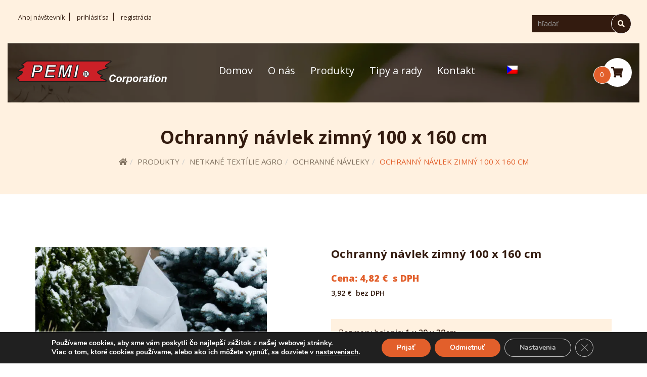

--- FILE ---
content_type: text/html; charset=UTF-8
request_url: https://www.netkane-textilie.com/produkty/ochranny-navlek-zimny-100x160cm/
body_size: 21837
content:
<!DOCTYPE html>
<html lang="sk-SK">
<head>
	<meta http-equiv="content-type" content="text/html; charset=UTF-8" />
	<meta name="description" content="Najväčší obchod s netkanými textíliami na Slovensku" />
	<meta http-equiv="X-UA-Compatible" content="IE=edge">
	<meta name="viewport" content="width=device-width, initial-scale=1, height=device-height">
    <!--styles & visuals-->
	<link rel="pingback" href="https://www.netkane-textilie.com/xmlrpc.php" />
	<meta name='robots' content='index, follow, max-image-preview:large, max-snippet:-1, max-video-preview:-1' />
<link rel="alternate" hreflang="cs" href="https://www.netkane-textilie.com/cs/produkty/ochranny-navlek-zimni-100x160cm/" />
<link rel="alternate" hreflang="sk" href="https://www.netkane-textilie.com/produkty/ochranny-navlek-zimny-100x160cm/" />
<link rel="alternate" hreflang="x-default" href="https://www.netkane-textilie.com/produkty/ochranny-navlek-zimny-100x160cm/" />

	<!-- This site is optimized with the Yoast SEO plugin v22.2 - https://yoast.com/wordpress/plugins/seo/ -->
	<title>Ochranný návlek zimný 100 x 160 cm - netkané-textílie.com</title>
	<meta name="description" content="Zimný ochranný návlek je vyrobený z hrubšej bielej netkanej textílie. Ochrana pred mrazom, poveternostnými vplyvmi, nízkymi teplotami a nestálym počasím." />
	<link rel="canonical" href="https://www.netkane-textilie.com/produkty/ochranny-navlek-zimny-100x160cm/" />
	<meta property="og:locale" content="sk_SK" />
	<meta property="og:type" content="article" />
	<meta property="og:title" content="Ochranný návlek zimný 100 x 160 cm - netkané-textílie.com" />
	<meta property="og:description" content="Zimný ochranný návlek je vyrobený z hrubšej bielej netkanej textílie. Ochrana pred mrazom, poveternostnými vplyvmi, nízkymi teplotami a nestálym počasím." />
	<meta property="og:url" content="https://www.netkane-textilie.com/produkty/ochranny-navlek-zimny-100x160cm/" />
	<meta property="og:site_name" content="netkané-textílie.com" />
	<meta property="article:modified_time" content="2026-01-16T16:32:10+00:00" />
	<meta property="og:image" content="https://www.netkane-textilie.com/wp-content/uploads/2018/10/navlek-60x80cm.jpg" />
	<meta property="og:image:width" content="1960" />
	<meta property="og:image:height" content="1298" />
	<meta property="og:image:type" content="image/jpeg" />
	<meta name="twitter:card" content="summary_large_image" />
	<meta name="twitter:label1" content="Predpokladaný čas čítania" />
	<meta name="twitter:data1" content="1 minúta" />
	<script type="application/ld+json" class="yoast-schema-graph">{"@context":"https://schema.org","@graph":[{"@type":"WebPage","@id":"https://www.netkane-textilie.com/produkty/ochranny-navlek-zimny-100x160cm/","url":"https://www.netkane-textilie.com/produkty/ochranny-navlek-zimny-100x160cm/","name":"Ochranný návlek zimný 100 x 160 cm - netkané-textílie.com","isPartOf":{"@id":"https://www.netkane-textilie.com/#website"},"primaryImageOfPage":{"@id":"https://www.netkane-textilie.com/produkty/ochranny-navlek-zimny-100x160cm/#primaryimage"},"image":{"@id":"https://www.netkane-textilie.com/produkty/ochranny-navlek-zimny-100x160cm/#primaryimage"},"thumbnailUrl":"https://www.netkane-textilie.com/wp-content/uploads/2018/10/navlek-60x80cm.jpg","datePublished":"2018-10-26T08:31:40+00:00","dateModified":"2026-01-16T16:32:10+00:00","description":"Zimný ochranný návlek je vyrobený z hrubšej bielej netkanej textílie. Ochrana pred mrazom, poveternostnými vplyvmi, nízkymi teplotami a nestálym počasím.","breadcrumb":{"@id":"https://www.netkane-textilie.com/produkty/ochranny-navlek-zimny-100x160cm/#breadcrumb"},"inLanguage":"sk-SK","potentialAction":[{"@type":"ReadAction","target":["https://www.netkane-textilie.com/produkty/ochranny-navlek-zimny-100x160cm/"]}]},{"@type":"ImageObject","inLanguage":"sk-SK","@id":"https://www.netkane-textilie.com/produkty/ochranny-navlek-zimny-100x160cm/#primaryimage","url":"https://www.netkane-textilie.com/wp-content/uploads/2018/10/navlek-60x80cm.jpg","contentUrl":"https://www.netkane-textilie.com/wp-content/uploads/2018/10/navlek-60x80cm.jpg","width":1960,"height":1298,"caption":"zimný návlek z netkanej textílie"},{"@type":"BreadcrumbList","@id":"https://www.netkane-textilie.com/produkty/ochranny-navlek-zimny-100x160cm/#breadcrumb","itemListElement":[{"@type":"ListItem","position":1,"name":"Home","item":"https://www.netkane-textilie.com/"},{"@type":"ListItem","position":2,"name":"Produkty","item":"https://www.netkane-textilie.com/produkty/"},{"@type":"ListItem","position":3,"name":"Ochranný návlek zimný 100 x 160 cm"}]},{"@type":"WebSite","@id":"https://www.netkane-textilie.com/#website","url":"https://www.netkane-textilie.com/","name":"netkané-textílie.com","description":"Najväčší obchod s netkanými textíliami na Slovensku","potentialAction":[{"@type":"SearchAction","target":{"@type":"EntryPoint","urlTemplate":"https://www.netkane-textilie.com/?s={search_term_string}"},"query-input":"required name=search_term_string"}],"inLanguage":"sk-SK"}]}</script>
	<!-- / Yoast SEO plugin. -->


<link rel='dns-prefetch' href='//stats.wp.com' />
<link rel='dns-prefetch' href='//fonts.googleapis.com' />
<link rel="alternate" type="application/rss+xml" title="RSS kanál: netkané-textílie.com &raquo;" href="https://www.netkane-textilie.com/feed/" />
<link rel="alternate" type="application/rss+xml" title="RSS kanál komentárov webu netkané-textílie.com &raquo;" href="https://www.netkane-textilie.com/comments/feed/" />
<link rel='stylesheet' id='wp-block-library-css' href='https://www.netkane-textilie.com/wp-includes/css/dist/block-library/style.min.css?ver=6.4.3' type='text/css' media='all' />
<style id='classic-theme-styles-inline-css' type='text/css'>
/*! This file is auto-generated */
.wp-block-button__link{color:#fff;background-color:#32373c;border-radius:9999px;box-shadow:none;text-decoration:none;padding:calc(.667em + 2px) calc(1.333em + 2px);font-size:1.125em}.wp-block-file__button{background:#32373c;color:#fff;text-decoration:none}
</style>
<style id='global-styles-inline-css' type='text/css'>
body{--wp--preset--color--black: #000000;--wp--preset--color--cyan-bluish-gray: #abb8c3;--wp--preset--color--white: #ffffff;--wp--preset--color--pale-pink: #f78da7;--wp--preset--color--vivid-red: #cf2e2e;--wp--preset--color--luminous-vivid-orange: #ff6900;--wp--preset--color--luminous-vivid-amber: #fcb900;--wp--preset--color--light-green-cyan: #7bdcb5;--wp--preset--color--vivid-green-cyan: #00d084;--wp--preset--color--pale-cyan-blue: #8ed1fc;--wp--preset--color--vivid-cyan-blue: #0693e3;--wp--preset--color--vivid-purple: #9b51e0;--wp--preset--gradient--vivid-cyan-blue-to-vivid-purple: linear-gradient(135deg,rgba(6,147,227,1) 0%,rgb(155,81,224) 100%);--wp--preset--gradient--light-green-cyan-to-vivid-green-cyan: linear-gradient(135deg,rgb(122,220,180) 0%,rgb(0,208,130) 100%);--wp--preset--gradient--luminous-vivid-amber-to-luminous-vivid-orange: linear-gradient(135deg,rgba(252,185,0,1) 0%,rgba(255,105,0,1) 100%);--wp--preset--gradient--luminous-vivid-orange-to-vivid-red: linear-gradient(135deg,rgba(255,105,0,1) 0%,rgb(207,46,46) 100%);--wp--preset--gradient--very-light-gray-to-cyan-bluish-gray: linear-gradient(135deg,rgb(238,238,238) 0%,rgb(169,184,195) 100%);--wp--preset--gradient--cool-to-warm-spectrum: linear-gradient(135deg,rgb(74,234,220) 0%,rgb(151,120,209) 20%,rgb(207,42,186) 40%,rgb(238,44,130) 60%,rgb(251,105,98) 80%,rgb(254,248,76) 100%);--wp--preset--gradient--blush-light-purple: linear-gradient(135deg,rgb(255,206,236) 0%,rgb(152,150,240) 100%);--wp--preset--gradient--blush-bordeaux: linear-gradient(135deg,rgb(254,205,165) 0%,rgb(254,45,45) 50%,rgb(107,0,62) 100%);--wp--preset--gradient--luminous-dusk: linear-gradient(135deg,rgb(255,203,112) 0%,rgb(199,81,192) 50%,rgb(65,88,208) 100%);--wp--preset--gradient--pale-ocean: linear-gradient(135deg,rgb(255,245,203) 0%,rgb(182,227,212) 50%,rgb(51,167,181) 100%);--wp--preset--gradient--electric-grass: linear-gradient(135deg,rgb(202,248,128) 0%,rgb(113,206,126) 100%);--wp--preset--gradient--midnight: linear-gradient(135deg,rgb(2,3,129) 0%,rgb(40,116,252) 100%);--wp--preset--font-size--small: 13px;--wp--preset--font-size--medium: 20px;--wp--preset--font-size--large: 36px;--wp--preset--font-size--x-large: 42px;--wp--preset--spacing--20: 0.44rem;--wp--preset--spacing--30: 0.67rem;--wp--preset--spacing--40: 1rem;--wp--preset--spacing--50: 1.5rem;--wp--preset--spacing--60: 2.25rem;--wp--preset--spacing--70: 3.38rem;--wp--preset--spacing--80: 5.06rem;--wp--preset--shadow--natural: 6px 6px 9px rgba(0, 0, 0, 0.2);--wp--preset--shadow--deep: 12px 12px 50px rgba(0, 0, 0, 0.4);--wp--preset--shadow--sharp: 6px 6px 0px rgba(0, 0, 0, 0.2);--wp--preset--shadow--outlined: 6px 6px 0px -3px rgba(255, 255, 255, 1), 6px 6px rgba(0, 0, 0, 1);--wp--preset--shadow--crisp: 6px 6px 0px rgba(0, 0, 0, 1);}:where(.is-layout-flex){gap: 0.5em;}:where(.is-layout-grid){gap: 0.5em;}body .is-layout-flow > .alignleft{float: left;margin-inline-start: 0;margin-inline-end: 2em;}body .is-layout-flow > .alignright{float: right;margin-inline-start: 2em;margin-inline-end: 0;}body .is-layout-flow > .aligncenter{margin-left: auto !important;margin-right: auto !important;}body .is-layout-constrained > .alignleft{float: left;margin-inline-start: 0;margin-inline-end: 2em;}body .is-layout-constrained > .alignright{float: right;margin-inline-start: 2em;margin-inline-end: 0;}body .is-layout-constrained > .aligncenter{margin-left: auto !important;margin-right: auto !important;}body .is-layout-constrained > :where(:not(.alignleft):not(.alignright):not(.alignfull)){max-width: var(--wp--style--global--content-size);margin-left: auto !important;margin-right: auto !important;}body .is-layout-constrained > .alignwide{max-width: var(--wp--style--global--wide-size);}body .is-layout-flex{display: flex;}body .is-layout-flex{flex-wrap: wrap;align-items: center;}body .is-layout-flex > *{margin: 0;}body .is-layout-grid{display: grid;}body .is-layout-grid > *{margin: 0;}:where(.wp-block-columns.is-layout-flex){gap: 2em;}:where(.wp-block-columns.is-layout-grid){gap: 2em;}:where(.wp-block-post-template.is-layout-flex){gap: 1.25em;}:where(.wp-block-post-template.is-layout-grid){gap: 1.25em;}.has-black-color{color: var(--wp--preset--color--black) !important;}.has-cyan-bluish-gray-color{color: var(--wp--preset--color--cyan-bluish-gray) !important;}.has-white-color{color: var(--wp--preset--color--white) !important;}.has-pale-pink-color{color: var(--wp--preset--color--pale-pink) !important;}.has-vivid-red-color{color: var(--wp--preset--color--vivid-red) !important;}.has-luminous-vivid-orange-color{color: var(--wp--preset--color--luminous-vivid-orange) !important;}.has-luminous-vivid-amber-color{color: var(--wp--preset--color--luminous-vivid-amber) !important;}.has-light-green-cyan-color{color: var(--wp--preset--color--light-green-cyan) !important;}.has-vivid-green-cyan-color{color: var(--wp--preset--color--vivid-green-cyan) !important;}.has-pale-cyan-blue-color{color: var(--wp--preset--color--pale-cyan-blue) !important;}.has-vivid-cyan-blue-color{color: var(--wp--preset--color--vivid-cyan-blue) !important;}.has-vivid-purple-color{color: var(--wp--preset--color--vivid-purple) !important;}.has-black-background-color{background-color: var(--wp--preset--color--black) !important;}.has-cyan-bluish-gray-background-color{background-color: var(--wp--preset--color--cyan-bluish-gray) !important;}.has-white-background-color{background-color: var(--wp--preset--color--white) !important;}.has-pale-pink-background-color{background-color: var(--wp--preset--color--pale-pink) !important;}.has-vivid-red-background-color{background-color: var(--wp--preset--color--vivid-red) !important;}.has-luminous-vivid-orange-background-color{background-color: var(--wp--preset--color--luminous-vivid-orange) !important;}.has-luminous-vivid-amber-background-color{background-color: var(--wp--preset--color--luminous-vivid-amber) !important;}.has-light-green-cyan-background-color{background-color: var(--wp--preset--color--light-green-cyan) !important;}.has-vivid-green-cyan-background-color{background-color: var(--wp--preset--color--vivid-green-cyan) !important;}.has-pale-cyan-blue-background-color{background-color: var(--wp--preset--color--pale-cyan-blue) !important;}.has-vivid-cyan-blue-background-color{background-color: var(--wp--preset--color--vivid-cyan-blue) !important;}.has-vivid-purple-background-color{background-color: var(--wp--preset--color--vivid-purple) !important;}.has-black-border-color{border-color: var(--wp--preset--color--black) !important;}.has-cyan-bluish-gray-border-color{border-color: var(--wp--preset--color--cyan-bluish-gray) !important;}.has-white-border-color{border-color: var(--wp--preset--color--white) !important;}.has-pale-pink-border-color{border-color: var(--wp--preset--color--pale-pink) !important;}.has-vivid-red-border-color{border-color: var(--wp--preset--color--vivid-red) !important;}.has-luminous-vivid-orange-border-color{border-color: var(--wp--preset--color--luminous-vivid-orange) !important;}.has-luminous-vivid-amber-border-color{border-color: var(--wp--preset--color--luminous-vivid-amber) !important;}.has-light-green-cyan-border-color{border-color: var(--wp--preset--color--light-green-cyan) !important;}.has-vivid-green-cyan-border-color{border-color: var(--wp--preset--color--vivid-green-cyan) !important;}.has-pale-cyan-blue-border-color{border-color: var(--wp--preset--color--pale-cyan-blue) !important;}.has-vivid-cyan-blue-border-color{border-color: var(--wp--preset--color--vivid-cyan-blue) !important;}.has-vivid-purple-border-color{border-color: var(--wp--preset--color--vivid-purple) !important;}.has-vivid-cyan-blue-to-vivid-purple-gradient-background{background: var(--wp--preset--gradient--vivid-cyan-blue-to-vivid-purple) !important;}.has-light-green-cyan-to-vivid-green-cyan-gradient-background{background: var(--wp--preset--gradient--light-green-cyan-to-vivid-green-cyan) !important;}.has-luminous-vivid-amber-to-luminous-vivid-orange-gradient-background{background: var(--wp--preset--gradient--luminous-vivid-amber-to-luminous-vivid-orange) !important;}.has-luminous-vivid-orange-to-vivid-red-gradient-background{background: var(--wp--preset--gradient--luminous-vivid-orange-to-vivid-red) !important;}.has-very-light-gray-to-cyan-bluish-gray-gradient-background{background: var(--wp--preset--gradient--very-light-gray-to-cyan-bluish-gray) !important;}.has-cool-to-warm-spectrum-gradient-background{background: var(--wp--preset--gradient--cool-to-warm-spectrum) !important;}.has-blush-light-purple-gradient-background{background: var(--wp--preset--gradient--blush-light-purple) !important;}.has-blush-bordeaux-gradient-background{background: var(--wp--preset--gradient--blush-bordeaux) !important;}.has-luminous-dusk-gradient-background{background: var(--wp--preset--gradient--luminous-dusk) !important;}.has-pale-ocean-gradient-background{background: var(--wp--preset--gradient--pale-ocean) !important;}.has-electric-grass-gradient-background{background: var(--wp--preset--gradient--electric-grass) !important;}.has-midnight-gradient-background{background: var(--wp--preset--gradient--midnight) !important;}.has-small-font-size{font-size: var(--wp--preset--font-size--small) !important;}.has-medium-font-size{font-size: var(--wp--preset--font-size--medium) !important;}.has-large-font-size{font-size: var(--wp--preset--font-size--large) !important;}.has-x-large-font-size{font-size: var(--wp--preset--font-size--x-large) !important;}
.wp-block-navigation a:where(:not(.wp-element-button)){color: inherit;}
:where(.wp-block-post-template.is-layout-flex){gap: 1.25em;}:where(.wp-block-post-template.is-layout-grid){gap: 1.25em;}
:where(.wp-block-columns.is-layout-flex){gap: 2em;}:where(.wp-block-columns.is-layout-grid){gap: 2em;}
.wp-block-pullquote{font-size: 1.5em;line-height: 1.6;}
</style>
<link rel='stylesheet' id='wpml-blocks-css' href='https://www.netkane-textilie.com/wp-content/plugins/sitepress-multilingual-cms/dist/css/blocks/styles.css?ver=4.6.9' type='text/css' media='all' />
<link rel='stylesheet' id='contact-form-7-css' href='https://www.netkane-textilie.com/wp-content/plugins/contact-form-7/includes/css/styles.css?ver=5.9' type='text/css' media='all' />
<link rel='stylesheet' id='wcqu_quantity_styles-css' href='https://www.netkane-textilie.com/wp-content/plugins/quantities-and-units-for-woocommerce-dev/assets/css/styles.css?ver=6.4.3' type='text/css' media='all' />
<link rel='stylesheet' id='toretxmlfeeds-css' href='https://www.netkane-textilie.com/wp-content/plugins/toretxmlfeeds/public/css/toretxmlfeeds-public.css?ver=1.2.3' type='text/css' media='all' />
<link rel='stylesheet' id='widgetopts-styles-css' href='https://www.netkane-textilie.com/wp-content/plugins/widget-options/assets/css/widget-options.css' type='text/css' media='all' />
<link rel='stylesheet' id='wcml-dropdown-0-css' href='//www.netkane-textilie.com/wp-content/plugins/woocommerce-multilingual/templates/currency-switchers/legacy-dropdown/style.css?ver=5.3.5' type='text/css' media='all' />
<link rel='stylesheet' id='woocommerce-layout-css' href='https://www.netkane-textilie.com/wp-content/plugins/woocommerce/assets/css/woocommerce-layout.css?ver=8.6.1' type='text/css' media='all' />
<link rel='stylesheet' id='woocommerce-smallscreen-css' href='https://www.netkane-textilie.com/wp-content/plugins/woocommerce/assets/css/woocommerce-smallscreen.css?ver=8.6.1' type='text/css' media='only screen and (max-width: 768px)' />
<link rel='stylesheet' id='woocommerce-general-css' href='https://www.netkane-textilie.com/wp-content/plugins/woocommerce/assets/css/woocommerce.css?ver=8.6.1' type='text/css' media='all' />
<style id='woocommerce-inline-inline-css' type='text/css'>
.woocommerce form .form-row .required { visibility: visible; }
</style>
<link rel='stylesheet' id='wpml-legacy-horizontal-list-0-css' href='https://www.netkane-textilie.com/wp-content/plugins/sitepress-multilingual-cms/templates/language-switchers/legacy-list-horizontal/style.min.css?ver=1' type='text/css' media='all' />
<link rel='stylesheet' id='style-css' href='https://www.netkane-textilie.com/wp-content/themes/pemi/assets/css/style.css?ver=1.0.202004201426' type='text/css' media='all' />
<link rel='stylesheet' id='main_styles-css' href='https://www.netkane-textilie.com/wp-content/themes/pemi/style.css?ver=1.0.202004201426' type='text/css' media='all' />
<link rel='stylesheet' id='woocommerce_prettyPhoto_css-css' href='https://www.netkane-textilie.com/wp-content/plugins/woocommerce/assets/css/prettyPhoto.css?ver=8.6.1' type='text/css' media='all' />
<link rel='stylesheet' id='wpb-google-fonts-css' href='https://fonts.googleapis.com/css?family=Open+Sans%3A300%2C400%2C600%2C700%2C800&#038;display=swap%22+rel%3D%22stylesheet&#038;ver=6.4.3' type='text/css' media='all' />
<link rel='stylesheet' id='tawcvs-frontend-css' href='https://www.netkane-textilie.com/wp-content/plugins/variation-swatches-for-woocommerce/assets/css/frontend.css?ver=20200222' type='text/css' media='all' />
<link rel='stylesheet' id='moove_gdpr_frontend-css' href='https://www.netkane-textilie.com/wp-content/plugins/gdpr-cookie-compliance/dist/styles/gdpr-main.css?ver=4.13.2' type='text/css' media='all' />
<style id='moove_gdpr_frontend-inline-css' type='text/css'>
#moove_gdpr_cookie_modal,#moove_gdpr_cookie_info_bar,.gdpr_cookie_settings_shortcode_content{font-family:Nunito,sans-serif}#moove_gdpr_save_popup_settings_button{background-color:#373737;color:#fff}#moove_gdpr_save_popup_settings_button:hover{background-color:#000}#moove_gdpr_cookie_info_bar .moove-gdpr-info-bar-container .moove-gdpr-info-bar-content a.mgbutton,#moove_gdpr_cookie_info_bar .moove-gdpr-info-bar-container .moove-gdpr-info-bar-content button.mgbutton{background-color:#e25f2b}#moove_gdpr_cookie_modal .moove-gdpr-modal-content .moove-gdpr-modal-footer-content .moove-gdpr-button-holder a.mgbutton,#moove_gdpr_cookie_modal .moove-gdpr-modal-content .moove-gdpr-modal-footer-content .moove-gdpr-button-holder button.mgbutton,.gdpr_cookie_settings_shortcode_content .gdpr-shr-button.button-green{background-color:#e25f2b;border-color:#e25f2b}#moove_gdpr_cookie_modal .moove-gdpr-modal-content .moove-gdpr-modal-footer-content .moove-gdpr-button-holder a.mgbutton:hover,#moove_gdpr_cookie_modal .moove-gdpr-modal-content .moove-gdpr-modal-footer-content .moove-gdpr-button-holder button.mgbutton:hover,.gdpr_cookie_settings_shortcode_content .gdpr-shr-button.button-green:hover{background-color:#fff;color:#e25f2b}#moove_gdpr_cookie_modal .moove-gdpr-modal-content .moove-gdpr-modal-close i,#moove_gdpr_cookie_modal .moove-gdpr-modal-content .moove-gdpr-modal-close span.gdpr-icon{background-color:#e25f2b;border:1px solid #e25f2b}#moove_gdpr_cookie_info_bar span.change-settings-button.focus-g,#moove_gdpr_cookie_info_bar span.change-settings-button:focus,#moove_gdpr_cookie_info_bar button.change-settings-button.focus-g,#moove_gdpr_cookie_info_bar button.change-settings-button:focus{-webkit-box-shadow:0 0 1px 3px #e25f2b;-moz-box-shadow:0 0 1px 3px #e25f2b;box-shadow:0 0 1px 3px #e25f2b}#moove_gdpr_cookie_modal .moove-gdpr-modal-content .moove-gdpr-modal-close i:hover,#moove_gdpr_cookie_modal .moove-gdpr-modal-content .moove-gdpr-modal-close span.gdpr-icon:hover,#moove_gdpr_cookie_info_bar span[data-href]>u.change-settings-button{color:#e25f2b}#moove_gdpr_cookie_modal .moove-gdpr-modal-content .moove-gdpr-modal-left-content #moove-gdpr-menu li.menu-item-selected a span.gdpr-icon,#moove_gdpr_cookie_modal .moove-gdpr-modal-content .moove-gdpr-modal-left-content #moove-gdpr-menu li.menu-item-selected button span.gdpr-icon{color:inherit}#moove_gdpr_cookie_modal .moove-gdpr-modal-content .moove-gdpr-modal-left-content #moove-gdpr-menu li a span.gdpr-icon,#moove_gdpr_cookie_modal .moove-gdpr-modal-content .moove-gdpr-modal-left-content #moove-gdpr-menu li button span.gdpr-icon{color:inherit}#moove_gdpr_cookie_modal .gdpr-acc-link{line-height:0;font-size:0;color:transparent;position:absolute}#moove_gdpr_cookie_modal .moove-gdpr-modal-content .moove-gdpr-modal-close:hover i,#moove_gdpr_cookie_modal .moove-gdpr-modal-content .moove-gdpr-modal-left-content #moove-gdpr-menu li a,#moove_gdpr_cookie_modal .moove-gdpr-modal-content .moove-gdpr-modal-left-content #moove-gdpr-menu li button,#moove_gdpr_cookie_modal .moove-gdpr-modal-content .moove-gdpr-modal-left-content #moove-gdpr-menu li button i,#moove_gdpr_cookie_modal .moove-gdpr-modal-content .moove-gdpr-modal-left-content #moove-gdpr-menu li a i,#moove_gdpr_cookie_modal .moove-gdpr-modal-content .moove-gdpr-tab-main .moove-gdpr-tab-main-content a:hover,#moove_gdpr_cookie_info_bar.moove-gdpr-dark-scheme .moove-gdpr-info-bar-container .moove-gdpr-info-bar-content a.mgbutton:hover,#moove_gdpr_cookie_info_bar.moove-gdpr-dark-scheme .moove-gdpr-info-bar-container .moove-gdpr-info-bar-content button.mgbutton:hover,#moove_gdpr_cookie_info_bar.moove-gdpr-dark-scheme .moove-gdpr-info-bar-container .moove-gdpr-info-bar-content a:hover,#moove_gdpr_cookie_info_bar.moove-gdpr-dark-scheme .moove-gdpr-info-bar-container .moove-gdpr-info-bar-content button:hover,#moove_gdpr_cookie_info_bar.moove-gdpr-dark-scheme .moove-gdpr-info-bar-container .moove-gdpr-info-bar-content span.change-settings-button:hover,#moove_gdpr_cookie_info_bar.moove-gdpr-dark-scheme .moove-gdpr-info-bar-container .moove-gdpr-info-bar-content button.change-settings-button:hover,#moove_gdpr_cookie_info_bar.moove-gdpr-dark-scheme .moove-gdpr-info-bar-container .moove-gdpr-info-bar-content u.change-settings-button:hover,#moove_gdpr_cookie_info_bar span[data-href]>u.change-settings-button,#moove_gdpr_cookie_info_bar.moove-gdpr-dark-scheme .moove-gdpr-info-bar-container .moove-gdpr-info-bar-content a.mgbutton.focus-g,#moove_gdpr_cookie_info_bar.moove-gdpr-dark-scheme .moove-gdpr-info-bar-container .moove-gdpr-info-bar-content button.mgbutton.focus-g,#moove_gdpr_cookie_info_bar.moove-gdpr-dark-scheme .moove-gdpr-info-bar-container .moove-gdpr-info-bar-content a.focus-g,#moove_gdpr_cookie_info_bar.moove-gdpr-dark-scheme .moove-gdpr-info-bar-container .moove-gdpr-info-bar-content button.focus-g,#moove_gdpr_cookie_info_bar.moove-gdpr-dark-scheme .moove-gdpr-info-bar-container .moove-gdpr-info-bar-content a.mgbutton:focus,#moove_gdpr_cookie_info_bar.moove-gdpr-dark-scheme .moove-gdpr-info-bar-container .moove-gdpr-info-bar-content button.mgbutton:focus,#moove_gdpr_cookie_info_bar.moove-gdpr-dark-scheme .moove-gdpr-info-bar-container .moove-gdpr-info-bar-content a:focus,#moove_gdpr_cookie_info_bar.moove-gdpr-dark-scheme .moove-gdpr-info-bar-container .moove-gdpr-info-bar-content button:focus,#moove_gdpr_cookie_info_bar.moove-gdpr-dark-scheme .moove-gdpr-info-bar-container .moove-gdpr-info-bar-content span.change-settings-button.focus-g,span.change-settings-button:focus,button.change-settings-button.focus-g,button.change-settings-button:focus,#moove_gdpr_cookie_info_bar.moove-gdpr-dark-scheme .moove-gdpr-info-bar-container .moove-gdpr-info-bar-content u.change-settings-button.focus-g,#moove_gdpr_cookie_info_bar.moove-gdpr-dark-scheme .moove-gdpr-info-bar-container .moove-gdpr-info-bar-content u.change-settings-button:focus{color:#e25f2b}#moove_gdpr_cookie_modal.gdpr_lightbox-hide{display:none}
</style>
<script type="text/javascript" src="https://www.netkane-textilie.com/wp-includes/js/dist/vendor/wp-polyfill-inert.min.js?ver=3.1.2" id="wp-polyfill-inert-js"></script>
<script type="text/javascript" src="https://www.netkane-textilie.com/wp-includes/js/dist/vendor/regenerator-runtime.min.js?ver=0.14.0" id="regenerator-runtime-js"></script>
<script type="text/javascript" src="https://www.netkane-textilie.com/wp-includes/js/dist/vendor/wp-polyfill.min.js?ver=3.15.0" id="wp-polyfill-js"></script>
<script type="text/javascript" src="https://www.netkane-textilie.com/wp-includes/js/dist/hooks.min.js?ver=c6aec9a8d4e5a5d543a1" id="wp-hooks-js"></script>
<script type="text/javascript" src="https://stats.wp.com/w.js?ver=202604" id="woo-tracks-js"></script>
<script type="text/javascript" id="wpml-cookie-js-extra">
/* <![CDATA[ */
var wpml_cookies = {"wp-wpml_current_language":{"value":"sk","expires":1,"path":"\/"}};
var wpml_cookies = {"wp-wpml_current_language":{"value":"sk","expires":1,"path":"\/"}};
/* ]]> */
</script>
<script type="text/javascript" src="https://www.netkane-textilie.com/wp-content/plugins/sitepress-multilingual-cms/res/js/cookies/language-cookie.js?ver=4.6.9" id="wpml-cookie-js" defer="defer" data-wp-strategy="defer"></script>
<script type="text/javascript" src="https://www.netkane-textilie.com/wp-includes/js/jquery/jquery.min.js?ver=3.7.1" id="jquery-core-js"></script>
<script type="text/javascript" src="https://www.netkane-textilie.com/wp-includes/js/jquery/jquery-migrate.min.js?ver=3.4.1" id="jquery-migrate-js"></script>
<script type="text/javascript" src="https://www.netkane-textilie.com/wp-content/plugins/quantities-and-units-for-woocommerce-dev/assets/js/ipq_input_value_validation.js?ver=6.4.3" id="ipq_validation-js"></script>
<script type="text/javascript" src="https://www.netkane-textilie.com/wp-content/plugins/toretxmlfeeds/public/js/toretxmlfeeds-public.js?ver=1.2.3" id="toretxmlfeeds-js"></script>
<script type="text/javascript" id="wc-single-product-js-extra">
/* <![CDATA[ */
var wc_single_product_params = {"i18n_required_rating_text":"Pros\u00edm ohodno\u0165te","review_rating_required":"yes","flexslider":{"rtl":false,"animation":"slide","smoothHeight":true,"directionNav":false,"controlNav":"thumbnails","slideshow":false,"animationSpeed":500,"animationLoop":false,"allowOneSlide":false},"zoom_enabled":"","zoom_options":[],"photoswipe_enabled":"","photoswipe_options":{"shareEl":false,"closeOnScroll":false,"history":false,"hideAnimationDuration":0,"showAnimationDuration":0},"flexslider_enabled":""};
/* ]]> */
</script>
<script type="text/javascript" src="https://www.netkane-textilie.com/wp-content/plugins/woocommerce/assets/js/frontend/single-product.min.js?ver=8.6.1" id="wc-single-product-js" defer="defer" data-wp-strategy="defer"></script>
<script type="text/javascript" src="https://www.netkane-textilie.com/wp-content/plugins/woocommerce/assets/js/jquery-blockui/jquery.blockUI.min.js?ver=2.7.0-wc.8.6.1" id="jquery-blockui-js" defer="defer" data-wp-strategy="defer"></script>
<script type="text/javascript" src="https://www.netkane-textilie.com/wp-content/plugins/woocommerce/assets/js/js-cookie/js.cookie.min.js?ver=2.1.4-wc.8.6.1" id="js-cookie-js" defer="defer" data-wp-strategy="defer"></script>
<script type="text/javascript" id="woocommerce-js-extra">
/* <![CDATA[ */
var woocommerce_params = {"ajax_url":"\/wp-admin\/admin-ajax.php","wc_ajax_url":"\/?wc-ajax=%%endpoint%%"};
/* ]]> */
</script>
<script type="text/javascript" src="https://www.netkane-textilie.com/wp-content/plugins/woocommerce/assets/js/frontend/woocommerce.min.js?ver=8.6.1" id="woocommerce-js" defer="defer" data-wp-strategy="defer"></script>
<script type="text/javascript" src="https://www.netkane-textilie.com/wp-content/themes/pemi/assets/bower_components/bootstrap/dist/js/bootstrap.js?ver=1.0.202004201426" id="bootstrap-js"></script>
<link rel="https://api.w.org/" href="https://www.netkane-textilie.com/wp-json/" /><link rel="alternate" type="application/json" href="https://www.netkane-textilie.com/wp-json/wp/v2/product/883" /><link rel="EditURI" type="application/rsd+xml" title="RSD" href="https://www.netkane-textilie.com/xmlrpc.php?rsd" />
<meta name="generator" content="WordPress 6.4.3" />
<meta name="generator" content="WooCommerce 8.6.1" />
<link rel='shortlink' href='https://www.netkane-textilie.com/?p=883' />
<link rel="alternate" type="application/json+oembed" href="https://www.netkane-textilie.com/wp-json/oembed/1.0/embed?url=https%3A%2F%2Fwww.netkane-textilie.com%2Fprodukty%2Fochranny-navlek-zimny-100x160cm%2F" />
<link rel="alternate" type="text/xml+oembed" href="https://www.netkane-textilie.com/wp-json/oembed/1.0/embed?url=https%3A%2F%2Fwww.netkane-textilie.com%2Fprodukty%2Fochranny-navlek-zimny-100x160cm%2F&#038;format=xml" />
<meta name="generator" content="WPML ver:4.6.9 stt:9,10;" />
<link rel="preconnect" href="https://fonts.gstatic.com/" crossorigin><link rel="preconnect" href="https://fonts.googleapis.com/" crossorigin>	<noscript><style>.woocommerce-product-gallery{ opacity: 1 !important; }</style></noscript>
	<noscript><style>.lazyload[data-src]{display:none !important;}</style></noscript><style>.lazyload{background-image:none !important;}.lazyload:before{background-image:none !important;}</style><link rel="icon" href="https://www.netkane-textilie.com/wp-content/uploads/2024/03/cropped-favicon-1-32x32.png" sizes="32x32" />
<link rel="icon" href="https://www.netkane-textilie.com/wp-content/uploads/2024/03/cropped-favicon-1-192x192.png" sizes="192x192" />
<link rel="apple-touch-icon" href="https://www.netkane-textilie.com/wp-content/uploads/2024/03/cropped-favicon-1-180x180.png" />
<meta name="msapplication-TileImage" content="https://www.netkane-textilie.com/wp-content/uploads/2024/03/cropped-favicon-1-270x270.png" />
		<style type="text/css" id="wp-custom-css">
			.language-wrap{
	display: flex;
	align-items: center;
	justify-content: center;
}
@media only screen and (max-width: 768px) {
  .language-wrap {
    left:12vw;
  }
}
.language-wrap img {
  width: auto;
  height: 16px;
}		</style>
		    <script>window.$ = window.jQuery</script>
    <script type="text/javascript">
	//<![CDATA[
	var _hwq = _hwq || [];
	    _hwq.push(['setKey', 'F6CF9CE8C2F01DB3CE902DE6CB2267C2']);_hwq.push(['setTopPos', '150']);_hwq.push(['showWidget', '21']);(function() {
	    var ho = document.createElement('script'); ho.type = 'text/javascript'; ho.async = true;
	    ho.src = 'https://www.heureka.sk/direct/i/gjs.php?n=wdgt&sak=F6CF9CE8C2F01DB3CE902DE6CB2267C2';
	    var s = document.getElementsByTagName('script')[0]; s.parentNode.insertBefore(ho, s);
	})();
	//]]>
	</script>

	<!-- Event snippet for Vložiť do košíka conversion page -->
	<script>
	  gtag('event', 'conversion', {'send_to': 'AW-407003437/BAZLCL7b3vACEK3CicIB'});
	</script>


</head>
<!--<div id="fb-root"></div>-->
<body class="product-template-default single single-product postid-883 subpage-page theme-pemi woocommerce woocommerce-page woocommerce-no-js"">

<header class="header subpage">
    <div class="container-fluid">
        <div class="row half-full">
            <div class="col-lg-12 col-md-12 col-sm-12 col-xs-12 content-wrap pb-xs-5">
                <div class="row">
    <div class="user-control-wrap">
        <div class="col-lg-12 col-md-12 col-sm-12 col-xs-12 left-side user-controls">
            <div class="row">
                <nav id="user-nav" class="navbar navbar-expand-lg">
                    <div id="navbar-supported-content" class="user-control-navbar">
                        <div class="col-lg-8 col-md-8 col-sm-8 col-xs-12 user-menu-lr-wrap">
                            <ul class="navbar-nav mr-auto">
                                <li class="nav-item hidden-xs">
                                    <a class="nav-link" href="https://www.netkane-textilie.com/moj-ucet/">Ahoj návštevník</a>
                                </li>
                                                                    <li class="nav-item">
                                        <a class="nav-link" href="#" data-toggle="modal"
                                           data-target="#login-modal">prihlásiť sa <span class="sr-only">(current)</span></a>
                                    </li>
                                    <li class="nav-item">
                                        <a class="nav-link" href="/moj-ucet/?registracia">registrácia</a>
                                    </li>
                                    
                            </ul>
                        </div>
						
                        <div class="col-lg-4 col-md-4 col-sm-4 col-xs-6">
                            <form class="form-inline search-form" role="search" action="https://www.netkane-textilie.com/" method="get">
                                <div class="form-group" id="search">
                                    <input class="form-control search-input" type="text" name="s"
                                           placeholder="hľadať" aria-label="Search" value="">
                                    <button class="btn btn-outline-success form-control form-control-submit search-btn"
                                            type="submit" value="Vyhľadávanie"><i class="fa fa-search"
                                                                                                                                           aria-hidden="true"></i></button>
                                    <input type="hidden" name="post_type" value="product" />
                                </div>
                            </form>
                        </div>
                    </div>
                </nav>
            </div>
        </div>
    </div>
    <!-- Modal -->
    <div class="modal fade" id="login-modal" tabindex="-1" role="dialog"
         aria-labelledby="login-modal-label" aria-hidden="true">
        <div class="modal-dialog" role="document">
            <form class="woocommerce-form woocommerce-form-login login" method="post">
                                <div class="modal-content">
                    <div class="modal-header">
                        <h5 id="login-modal-label" class="modal-title text-align-center">Prihláste sa pomocou Vášho účtu</h5>
                        <button type="button" class="close" data-dismiss="modal" aria-label="Close">
                            <i class="fa fa-times-circle"></i>
                        </button>
                    </div>
                    <div class="container-fluid">
                        <div class="alert alert-danger wrong-login" style="display: none"></div>
                        <div class="row modal-login-inputs">
                            <div class="col-lg-6 col-md-6 col-sm-12 col-xs-12 for-user modal-input">
                                <div class="input-group">
                                                    <span class="input-group-addon" id="sizing-addon1"><i
                                                            class="fa fa-envelope" aria-hidden="true"></i></span>
                                    <input type="text" class="form-control user" placeholder="Váš email"
                                           aria-label="Username" name="username" aria-describedby="sizing-addon1">
                                </div>
                            </div>
                            <div class="col-lg-6 col-md-6 col-sm-12 col-xs-12 for-pss modal-input">
                                <div class="input-group">
                                                    <span class="input-group-addon" id="sizing-addon2"><i
                                                            class="fa fa-lock" aria-hidden="true"></i></span>
                                    <input type="password" name="password" class="form-control password"
                                           placeholder="Heslo" aria-label="Password"
                                           aria-describedby="sizing-addon2">
                                </div>
                            </div>
                        </div>
                        <div class="row">
                            <div class="col-lg-12 col-md-12 col-sm-12 col-xs-12 register-suggestion">
                                <a href="https://www.netkane-textilie.com/moj-ucet/lost-password/">Zabudnuté heslo?</a>
                            </div>
                        </div>
                    </div>
                </div>
                <div class="modal-footer">
                    <button type="button" class="btn btn-danger modal-dismiss" data-dismiss="modal">
                        <span class="button-text">zavrieť</span></button>
                    <input type="hidden" id="woocommerce-login-nonce" name="woocommerce-login-nonce" value="237dc2af29" /><input type="hidden" name="_wp_http_referer" value="/produkty/ochranny-navlek-zimny-100x160cm/" />                    <button type="submit" name="login" class="btn btn-success modal-proceed"  value="Prihlásiť"><span
                            class="button-text">prihlásiť</span></button>
                </div>
                
            </form>
        </div>
    </div>
</div>
            </div>
        </div>
    </div>
    <section class="header-section">
        <div class="container-fluid">
            <div class="row half-full block-wrap">

                <div class="col-lg-12 col-md-12 col-sm-12 col-xs-12 main-navigation no-gutter">
    <nav id="mainNav" class="navbar">
        <div class="container-fluid">
            <div class="row">
                <div class="col-lg-10 col-md-10 col-sm-10 col-xs-10 nav-wrap">
                    <div class="row">
                        <div class="col-lg-4 col-md-4 col-sm-4 col-xs-5 brand-wrap">
                            <!-- Brand and toggle-->
                            <div class="navbar-header">
                                <a class="navbar-brand primary" href="/"><img
                                        src="[data-uri]"
                                        alt="main logo" title="PEMI Corporation s. r. o."
                                        class="img-responsive lazyload" data-src="https://www.netkane-textilie.com/wp-content/themes/pemi/assets/img/logo_main.svg" decoding="async"><noscript><img
                                        src="https://www.netkane-textilie.com/wp-content/themes/pemi/assets/img/logo_main.svg"
                                        alt="main logo" title="PEMI Corporation s. r. o."
                                        class="img-responsive" data-eio="l"></noscript></a>
                            </div>
                        </div>
                        <div class="col-lg-7 col-md-7 col-sm-7 col-xs-6 navigation-wrap">
                            <button type="button" class="navbar-toggle collapsed"
                                    data-toggle="collapse" data-target="#navbar-collapse">
                                <span class="hidden">Menu</span><i class="fa fa-bars"></i>
                            </button>
                            <div id="navbar-collapse" class="collapse navbar-collapse"><ul id="menu-header-sk" class="nav navbar-nav navbar-right"><li id="menu-item-21" class="menu-item menu-item-type-post_type menu-item-object-page menu-item-home menu-item-21 nav-item"><a title="Domov" href="https://www.netkane-textilie.com/" class=" nav-link">Domov</a></li>
<li id="menu-item-23" class="menu-item menu-item-type-post_type menu-item-object-page menu-item-23 nav-item"><a title="O nás" href="https://www.netkane-textilie.com/o-nas/" class=" nav-link">O nás</a></li>
<li id="menu-item-24" class="menu-item menu-item-type-post_type menu-item-object-page current_page_parent menu-item-24 nav-item"><a title="Produkty" href="https://www.netkane-textilie.com/produkty/" class=" nav-link">Produkty</a></li>
<li id="menu-item-12931" class="menu-item menu-item-type-post_type menu-item-object-page menu-item-12931 nav-item"><a title="Tipy a rady" href="https://www.netkane-textilie.com/blog/" class=" nav-link">Tipy a rady</a></li>
<li id="menu-item-22" class="menu-item menu-item-type-post_type menu-item-object-page menu-item-22 nav-item"><a title="Kontakt" href="https://www.netkane-textilie.com/kontakt/" class=" nav-link">Kontakt</a></li>
</ul></div>
                            <!--/navbar-collapse-->
						</div>
						<div class="col-lg-1 col-md-1 col-sm-1 col-xs-1 language-wrap"> 
						
<div class="wpml-ls-statics-shortcode_actions wpml-ls wpml-ls-legacy-list-horizontal">
	<ul><li class="wpml-ls-slot-shortcode_actions wpml-ls-item wpml-ls-item-cs wpml-ls-first-item wpml-ls-last-item wpml-ls-item-legacy-list-horizontal">
				<a href="https://www.netkane-textilie.com/cs/produkty/ochranny-navlek-zimni-100x160cm/" class="wpml-ls-link">
                                                        <img
            class="wpml-ls-flag lazyload"
            src="[data-uri]"
            alt="Čeština"
            width=18
            height=12
 data-src="https://www.netkane-textilie.com/wp-content/plugins/sitepress-multilingual-cms/res/flags/cs.png" decoding="async" data-eio-rwidth="18" data-eio-rheight="12" /><noscript><img
            class="wpml-ls-flag"
            src="https://www.netkane-textilie.com/wp-content/plugins/sitepress-multilingual-cms/res/flags/cs.png"
            alt="Čeština"
            width=18
            height=12
 data-eio="l" /></noscript></a>
			</li></ul>
</div>
						</div>
					</div>
				</div>
				
                <div class="col-lg-2 col-md-2 col-sm-2 col-xs-2 cart-wrap text-align-right">
                    <div class="dropdown cart-buble">
                        <div class="widget_shopping_cart_content">

                            <div>
<button class="btn dropdown-toggle btn-cart" type="button" id="cart-button"
        aria-haspopup="true" aria-expanded="false">
                                                <span class="icon"><i class="fa fa-shopping-cart"
                                                                      aria-hidden="true"></i></span>
    <span class="items-quantify number">0</span>
</button>
<div class="dropdown-menu pull-right cart-summary"
     aria-labelledby="cart-button">
<div class="row summary-wrap">
    <div class="col-lg-12 col-md-12 col-sm-12 col-xs-12 summary-cart-detail"
         data-mcs-theme="dark">

	<p class="woocommerce-mini-cart__empty-message">Žiadne produkty v košíku.</p>


    </div>
</div>

<div class="row summary-footer no-margin">
    <div class="col-lg-12 col-md-12 col-sm-12 col-xs-12 summary-foot">
                <a href="https://www.netkane-textilie.com/kosik/">
                	<button type="button" class="btn btn-success pull-right open-cart">
                		<span class="button-text">do košíka</span>
                	</button>
                </a>
        <!--<button type="button"
                class="btn btn-success pull-right checkout"><a
                    href="https://www.netkane-textilie.com/kontrola-objednavky/">objednať tovar</a></button>-->
    </div>
</div>

</div>
</div>

                        </div>
                    </div>
                </div>
            </div>
        </div>
        <!--/container-fluid-->
    </nav>
</div>
                                <div class="col-lg-12 col-md-12 col-sm-12 col-xs-12 display-wrap no-gutter hidden-xs">
                    <div id="main-image">
                        <img src="[data-uri]"
                             alt="banner image" title="netkané textílie" class="img-responsive lazyload" data-src="https://www.netkane-textilie.com/wp-content/themes/pemi/assets/img/main-image.jpg" decoding="async" width="1740" height="910" data-eio-rwidth="1740" data-eio-rheight="910"><noscript><img src="https://www.netkane-textilie.com/wp-content/themes/pemi/assets/img/main-image.jpg"
                             alt="banner image" title="netkané textílie" class="img-responsive" data-eio="l"></noscript>
                    </div>
                </div>
                <div class="container">
                    <div class="row">
                        <div class="col-lg-12 col-md-12 col-sm-12 col-xs-12 main-subpage-title text-align-center">
                            <h1>Ochranný návlek zimný  100 x 160 cm                            </h1>
                        </div>
                    </div>
                    <div class="row">
                        <div class="col-lg-12 col-md-12 col-sm-12 col-xs-12 breadcrumb-wrap text-align-center">
                            <nav class="woocommerce-breadcrumb" aria-label="Breadcrumb"><nav aria-label="breadcrumb" role="navigation"><ol class="breadcrumb"><li class="breadcrumb-item home-link"><a href="https://www.netkane-textilie.com"><span class="hidden">Domov</span><span class="icon"><i class="fa fa-home" aria-hidden="true"></i></span></a></li><li class="breadcrumb-item link"><a href="https://www.netkane-textilie.com/produkty/">Produkty</a></li><li class="breadcrumb-item link"><a href="https://www.netkane-textilie.com/kategoria-produktu/agro-textilie/">Netkané textílie AGRO</a></li><li class="breadcrumb-item link"><a href="https://www.netkane-textilie.com/kategoria-produktu/agro-textilie/ochranne-navleky/">Ochranné návleky</a></li><li class="breadcrumb-item active" aria-current="page">Ochranný návlek zimný  100 x 160 cm</li></nav></ol></nav>                        </div>
                    </div>
                                    </div>
            </div>
        </div>
    </section>
</header>
<div id="main-content" class="main-content-wrap">


    <div id="main-content" class="main-content-wrap">

        <div class="container">
            
            <div class="row">
                <div class="col-lg-12 col-md-12 col-sm-12 col-xs-12 dmbs-main edmania-product-detail">
                    <div class="row">
                        

<section id="product-detail" itemscope itemtype="http://schema.org/Product" class="post-883 product type-product status-publish has-post-thumbnail product_cat-ochranne-navleky product_tag-four-seasons wpautop first instock taxable shipping-taxable purchasable product-type-simple">
    <div class="col-lg-12 col-md-12 col-sm-12 section-wrap">
        <div class="row">
            <div class="col-lg-12 col-md-12 col-sm-12 col-xs-12 detail-wrap">

                                <div class="row">
                    <div class="col-lg-5 col-md-12 col-sm-12 col-xs-12 left-image-holder">
                        <div class="row">
                            <div class="col-lg-12 col-md-6 col-sm-6 col-xs-12 card-wrap">
                                <div class="card-body">
                                        <img width="600" height="397" src="[data-uri]" class="img-responsive aligncenter wp-post-image lazyload" alt="Ochranný návlek zimný  100 x 160 cm" title="Ochranný návlek zimný  100 x 160 cm" itemprop="image" decoding="async" fetchpriority="high"   data-src="https://www.netkane-textilie.com/wp-content/uploads/2018/10/navlek-60x80cm-600x397.jpg" data-srcset="https://www.netkane-textilie.com/wp-content/uploads/2018/10/navlek-60x80cm-600x397.jpg 600w, https://www.netkane-textilie.com/wp-content/uploads/2018/10/navlek-60x80cm-300x199.jpg 300w, https://www.netkane-textilie.com/wp-content/uploads/2018/10/navlek-60x80cm-768x509.jpg 768w, https://www.netkane-textilie.com/wp-content/uploads/2018/10/navlek-60x80cm-1024x678.jpg 1024w, https://www.netkane-textilie.com/wp-content/uploads/2018/10/navlek-60x80cm.jpg 1960w" data-sizes="auto" data-eio-rwidth="600" data-eio-rheight="397" /><noscript><img width="600" height="397" src="https://www.netkane-textilie.com/wp-content/uploads/2018/10/navlek-60x80cm-600x397.jpg" class="img-responsive aligncenter wp-post-image" alt="Ochranný návlek zimný  100 x 160 cm" title="Ochranný návlek zimný  100 x 160 cm" itemprop="image" decoding="async" fetchpriority="high" srcset="https://www.netkane-textilie.com/wp-content/uploads/2018/10/navlek-60x80cm-600x397.jpg 600w, https://www.netkane-textilie.com/wp-content/uploads/2018/10/navlek-60x80cm-300x199.jpg 300w, https://www.netkane-textilie.com/wp-content/uploads/2018/10/navlek-60x80cm-768x509.jpg 768w, https://www.netkane-textilie.com/wp-content/uploads/2018/10/navlek-60x80cm-1024x678.jpg 1024w, https://www.netkane-textilie.com/wp-content/uploads/2018/10/navlek-60x80cm.jpg 1960w" sizes="(max-width: 600px) 100vw, 600px" data-eio="l" /></noscript>                                </div>
                            </div>
                            <div class="col-lg-12 col-md-6 col-sm-6 col-xs-12 long-description-text">
                                <div class="row">
                                    <div class="col-lg-12 col-md-12 col-sm-12">
                                        <div itemprop="description">
	<p>&nbsp;</p>
<p>Zimný ochranný návlek je vyrobený z hrubšej netkanej textílie, čo zabezpečí ochranu rastliny aj pred silnejšími mrazmi, a to hlavne na jeseň a v zime. Rastlina má pod návlekom dostatok svetla, vlahy aj vzduchu. Návlek jednoducho natiahneme na rastlinu a v spodnej časti utiahneme šnúrkou, ktorá je súčasťou výrobku. Po použití návlek vyčistíme a uskladníme pre jeho ďalšie použitie. V našom obchode nájdete aj iné <a href="https://www.netkane-textilie.com/produkty/ochranny-navlek-zimny-90-x-160-cm-dopredaj/" target="_blank" rel="noopener noreferrer">rozmerové varianty návleku</a></p>
</div>
                                    </div>
                                </div>
                                <div class="row">
                                    <div class="col-lg-12 col-md-12 col-sm-12">
                                        <div class="as-block">
                                                                                    </div>
                                    </div>
                                </div>
                            </div>
                        </div>
                        <div class="small-gallery-wrapper row">
			                    	<div class="thumbnails col-lg-12 col-md-12 col-sm-12 col-xs-12"><ul><li class="product-gallery-thumbnail"><a href="https://www.netkane-textilie.com/wp-content/uploads/2018/10/50g_zimny_ochranny_navlek_100x160.jpg" class="zoom first" title="zimný návlek z netkanej textílie" data-rel="prettyPhoto[product-gallery]"><span class="overlay"></span><img width="100" height="100" src="[data-uri]" class="attachment-shop_thumbnail size-shop_thumbnail lazyload" alt="zimný návlek z netkanej textílie" title="50g zimný ochranný návlek netkaná textília 100x160cm" caption="zimný návlek z netkanej textílie" url="https://www.netkane-textilie.com/wp-content/uploads/2018/10/50g_zimny_ochranny_navlek_100x160.jpg"   full_src="https://www.netkane-textilie.com/wp-content/uploads/2018/10/50g_zimny_ochranny_navlek_100x160.jpg" full_src_w="600" full_src_h="397" gallery_thumbnail_src="https://www.netkane-textilie.com/wp-content/uploads/2018/10/50g_zimny_ochranny_navlek_100x160-100x100.jpg" gallery_thumbnail_src_w="100" gallery_thumbnail_src_h="100" thumb_src="https://www.netkane-textilie.com/wp-content/uploads/2018/10/50g_zimny_ochranny_navlek_100x160-300x300.jpg" thumb_src_w="300" thumb_src_h="300" src_w="600" src_h="397" decoding="async" data-src="https://www.netkane-textilie.com/wp-content/uploads/2018/10/50g_zimny_ochranny_navlek_100x160-600x397.jpg" data-srcset="https://www.netkane-textilie.com/wp-content/uploads/2018/10/50g_zimny_ochranny_navlek_100x160.jpg 600w, https://www.netkane-textilie.com/wp-content/uploads/2018/10/50g_zimny_ochranny_navlek_100x160-300x199.jpg 300w" data-sizes="auto" data-eio-rwidth="600" data-eio-rheight="397" /><noscript><img width="100" height="100" src="https://www.netkane-textilie.com/wp-content/uploads/2018/10/50g_zimny_ochranny_navlek_100x160-600x397.jpg" class="attachment-shop_thumbnail size-shop_thumbnail" alt="zimný návlek z netkanej textílie" title="50g zimný ochranný návlek netkaná textília 100x160cm" caption="zimný návlek z netkanej textílie" url="https://www.netkane-textilie.com/wp-content/uploads/2018/10/50g_zimny_ochranny_navlek_100x160.jpg" srcset="https://www.netkane-textilie.com/wp-content/uploads/2018/10/50g_zimny_ochranny_navlek_100x160.jpg 600w, https://www.netkane-textilie.com/wp-content/uploads/2018/10/50g_zimny_ochranny_navlek_100x160-300x199.jpg 300w" sizes="(max-width: 600px) 100vw, 600px" full_src="https://www.netkane-textilie.com/wp-content/uploads/2018/10/50g_zimny_ochranny_navlek_100x160.jpg" full_src_w="600" full_src_h="397" gallery_thumbnail_src="https://www.netkane-textilie.com/wp-content/uploads/2018/10/50g_zimny_ochranny_navlek_100x160-100x100.jpg" gallery_thumbnail_src_w="100" gallery_thumbnail_src_h="100" thumb_src="https://www.netkane-textilie.com/wp-content/uploads/2018/10/50g_zimny_ochranny_navlek_100x160-300x300.jpg" thumb_src_w="300" thumb_src_h="300" src_w="600" src_h="397" decoding="async" data-eio="l" /></noscript></a></li><li class="product-gallery-thumbnail"><a href="https://www.netkane-textilie.com/wp-content/uploads/2018/10/zimny-navlek-3-e1544799239982.jpg" class="zoom" title="" data-rel="prettyPhoto[product-gallery]"><span class="overlay"></span><img width="100" height="100" src="[data-uri]" class="attachment-shop_thumbnail size-shop_thumbnail lazyload" alt="netkaná textília na ochranu pred mrazom" title="netkaná textília na ochranu pred mrazom" caption="" url="https://www.netkane-textilie.com/wp-content/uploads/2018/10/zimny-navlek-3-e1544799239982.jpg"   full_src="https://www.netkane-textilie.com/wp-content/uploads/2018/10/zimny-navlek-3-e1544799239982.jpg" full_src_w="600" full_src_h="389" gallery_thumbnail_src="https://www.netkane-textilie.com/wp-content/uploads/2018/10/zimny-navlek-3-100x100.jpg" gallery_thumbnail_src_w="100" gallery_thumbnail_src_h="100" thumb_src="https://www.netkane-textilie.com/wp-content/uploads/2018/10/zimny-navlek-3-300x300.jpg" thumb_src_w="300" thumb_src_h="300" src_w="600" src_h="389" decoding="async" data-src="https://www.netkane-textilie.com/wp-content/uploads/2018/10/zimny-navlek-3-600x389.jpg" data-srcset="https://www.netkane-textilie.com/wp-content/uploads/2018/10/zimny-navlek-3-e1544799239982.jpg 600w, https://www.netkane-textilie.com/wp-content/uploads/2018/10/zimny-navlek-3-300x194.jpg 300w, https://www.netkane-textilie.com/wp-content/uploads/2018/10/zimny-navlek-3-768x498.jpg 768w, https://www.netkane-textilie.com/wp-content/uploads/2018/10/zimny-navlek-3-1024x663.jpg 1024w" data-sizes="auto" data-eio-rwidth="600" data-eio-rheight="389" /><noscript><img width="100" height="100" src="https://www.netkane-textilie.com/wp-content/uploads/2018/10/zimny-navlek-3-600x389.jpg" class="attachment-shop_thumbnail size-shop_thumbnail" alt="netkaná textília na ochranu pred mrazom" title="netkaná textília na ochranu pred mrazom" caption="" url="https://www.netkane-textilie.com/wp-content/uploads/2018/10/zimny-navlek-3-e1544799239982.jpg" srcset="https://www.netkane-textilie.com/wp-content/uploads/2018/10/zimny-navlek-3-e1544799239982.jpg 600w, https://www.netkane-textilie.com/wp-content/uploads/2018/10/zimny-navlek-3-300x194.jpg 300w, https://www.netkane-textilie.com/wp-content/uploads/2018/10/zimny-navlek-3-768x498.jpg 768w, https://www.netkane-textilie.com/wp-content/uploads/2018/10/zimny-navlek-3-1024x663.jpg 1024w" sizes="(max-width: 600px) 100vw, 600px" full_src="https://www.netkane-textilie.com/wp-content/uploads/2018/10/zimny-navlek-3-e1544799239982.jpg" full_src_w="600" full_src_h="389" gallery_thumbnail_src="https://www.netkane-textilie.com/wp-content/uploads/2018/10/zimny-navlek-3-100x100.jpg" gallery_thumbnail_src_w="100" gallery_thumbnail_src_h="100" thumb_src="https://www.netkane-textilie.com/wp-content/uploads/2018/10/zimny-navlek-3-300x300.jpg" thumb_src_w="300" thumb_src_h="300" src_w="600" src_h="389" decoding="async" data-eio="l" /></noscript></a></li><li class="product-gallery-thumbnail"><a href="https://www.netkane-textilie.com/wp-content/uploads/2018/10/snurka-navlek-2-e1546935152528.jpg" class="zoom" title="" data-rel="prettyPhoto[product-gallery]"><span class="overlay"></span><img width="100" height="100" src="[data-uri]" class="attachment-shop_thumbnail size-shop_thumbnail lazyload" alt="šnúrka na stiahnutie ochranného návleku z netkanej textílie" title="súčasťou návleku z textílie je šnúrka na stiahnutie" caption="" url="https://www.netkane-textilie.com/wp-content/uploads/2018/10/snurka-navlek-2-e1546935152528.jpg"   full_src="https://www.netkane-textilie.com/wp-content/uploads/2018/10/snurka-navlek-2-e1546935152528.jpg" full_src_w="550" full_src_h="413" gallery_thumbnail_src="https://www.netkane-textilie.com/wp-content/uploads/2018/10/snurka-navlek-2-e1545160112363-100x100.jpg" gallery_thumbnail_src_w="100" gallery_thumbnail_src_h="100" thumb_src="https://www.netkane-textilie.com/wp-content/uploads/2018/10/snurka-navlek-2-e1545160112363-300x300.jpg" thumb_src_w="300" thumb_src_h="300" src_w="600" src_h="450" decoding="async" data-src="https://www.netkane-textilie.com/wp-content/uploads/2018/10/snurka-navlek-2-e1545160112363-600x450.jpg" data-srcset="https://www.netkane-textilie.com/wp-content/uploads/2018/10/snurka-navlek-2-e1545160112363-600x450.jpg 600w, https://www.netkane-textilie.com/wp-content/uploads/2018/10/snurka-navlek-2-e1545160112363-300x225.jpg 300w, https://www.netkane-textilie.com/wp-content/uploads/2018/10/snurka-navlek-2-e1545160112363-768x576.jpg 768w" data-sizes="auto" data-eio-rwidth="600" data-eio-rheight="450" /><noscript><img width="100" height="100" src="https://www.netkane-textilie.com/wp-content/uploads/2018/10/snurka-navlek-2-e1545160112363-600x450.jpg" class="attachment-shop_thumbnail size-shop_thumbnail" alt="šnúrka na stiahnutie ochranného návleku z netkanej textílie" title="súčasťou návleku z textílie je šnúrka na stiahnutie" caption="" url="https://www.netkane-textilie.com/wp-content/uploads/2018/10/snurka-navlek-2-e1546935152528.jpg" srcset="https://www.netkane-textilie.com/wp-content/uploads/2018/10/snurka-navlek-2-e1545160112363-600x450.jpg 600w, https://www.netkane-textilie.com/wp-content/uploads/2018/10/snurka-navlek-2-e1545160112363-300x225.jpg 300w, https://www.netkane-textilie.com/wp-content/uploads/2018/10/snurka-navlek-2-e1545160112363-768x576.jpg 768w" sizes="(max-width: 600px) 100vw, 600px" full_src="https://www.netkane-textilie.com/wp-content/uploads/2018/10/snurka-navlek-2-e1546935152528.jpg" full_src_w="550" full_src_h="413" gallery_thumbnail_src="https://www.netkane-textilie.com/wp-content/uploads/2018/10/snurka-navlek-2-e1545160112363-100x100.jpg" gallery_thumbnail_src_w="100" gallery_thumbnail_src_h="100" thumb_src="https://www.netkane-textilie.com/wp-content/uploads/2018/10/snurka-navlek-2-e1545160112363-300x300.jpg" thumb_src_w="300" thumb_src_h="300" src_w="600" src_h="450" decoding="async" data-eio="l" /></noscript></a></li></ul></div>
	                        </div>
                    </div><!--/image holder-->

                    <div class="col-lg-7 col-md-12 col-sm-12 col-xs-12 detail-settings-panel">
                        <div class="half-full">
                            <div class="card">
                                <div class="card-body">
                                    <div class="row">
                                        <div class="col-lg-12 col-md-12 col-sm-12 col-xs-12 product-title">
                                            <h2><h2 itemprop="name" class="product_title entry-title">Ochranný návlek zimný  100 x 160 cm</h2></h2>
                                        </div>
                                    </div><!--/title row-->
                                    <div class="row">
                                        <div class="col-lg-12 col-md-12 col-sm-12 col-xs-12 product-price">
                                            <div class="clearfix"><br /></div>
                                            <h3><div itemprop="offers" itemscope itemtype="http://schema.org/Offer">
    <div class="woocommerce-variation-price with-dph">
        Cena:
    <span class="woocommerce-Price-amount amount"><bdi>4,82&nbsp;<span class="woocommerce-Price-currencySymbol">&euro;</span></bdi></span>    <meta itemprop="price" content="4.82" />
	<span class="tax">&nbsp;s DPH</span>
    </div>
    <div class="woocommerce-variation-price no-dph">
			<span class="woocommerce-Price-amount amount"><bdi>3,92&nbsp;<span class="woocommerce-Price-currencySymbol">&euro;</span></bdi></span>        <span class="tax">&nbsp;bez DPH</span>
    </div>
	<meta itemprop="priceCurrency" content="EUR" />
	<link itemprop="availability" href="http://schema.org/InStock" />
</div>
</h3>
                                        </div>
                                    </div><!--/price row-->
                                    <div class="row">
                                        <div class="col-lg-12 col-md-12 col-sm-12 col-xs-12 discount-info">
                                            <s></s>
                                        </div>
                                    </div>
                                    <!--/info o zlave-->
                                    <div class="woocommerce-variation-dimensions"><span class="dimensions-line package-size"> <span class="dimension-label">Rozmery balenia:</span> <span class="dimension-value">1</span> <span class="dimension-label-times">x</span> <span class="dimension-value">29</span> <span class="dimension-label-times">x</span> <span class="dimension-value">38</span><span class="dimension-unit">cm</span></span><span class="dimensions-line weight"><span class="dimension-label">Hmotnosť balenia:</span><span class="dimension-value">0.18</span><span class="dimension-unit">&nbsp;kg</span></span></div>


	
<div id="parameters">
	<div class="row">
		<div class="col-lg-12 col-md-12 col-sm-12 col-xs-12 param-wrap">
			<form class="cart" method="post" enctype='multipart/form-data'>
				<div class="row">
					<div class="col-lg-6 col-md-6 col-sm-6 col-xs-12 quantity-left">

				<div class="row">
					<div class="col-lg-12 col-md-12 col-sm-12 col-xs-12">
						<div class="col-xs-12 block-label">
		                    <label>Množstvo:</label>
		                </div>
					</div>
				</div>
			 	<div class="row">
			 		<div class="col-lg-12 col-md-12 col-sm-12 col-xs-12">
			 								 	<div class="input-group">
<span class="input-group-btn">
<button type="button" class="btn btn-danger btn-number quantity-left-minus"
        data-type="minus" data-field="quantity"
        onclick="quantityChange($(this), event, -1);">
<span class="fa fa-minus-circle"></span>
</button>
</span>
    <input type="number"
           name="quantity"
           value="1"
           title="Qty"
           class="input-text qty text form-control input-number"
           pattern=""
           inputmode=""
        	id="quantity_6970ca84c2410"
			step="1"
			min="1"
			max="52"
			size="4"
           "/>

    <span class="input-group-btn">
<button type="button" class="btn btn-success btn-number quantity-right-plus"
        data-type="plus" data-field="quantity"
        onclick="quantityChange($(this), event, 1);">
<span class="fa fa-plus-circle"></span>
</button>
</span>
</div>

			 		</div>
			 	</div>

			 	<input type="hidden" name="add-to-cart" value="883" />
					</div>
					<div class="col-lg-6 col-md-6 col-sm-6 col-xs-12 cta-shopping">
						<div class="row">
				            <div class="col-xs-12 block-label right-on-lg">
				                <label>Pokračovať:</label>
				            </div>
				        </div>
						<div class="row">
							<div class="col-lg-12 col-md-12 col-sm-12 col-xs-12">
								<button type="submit" class="btn btn-add-cart"><span class="button-text text-light-color">Pridať do košíka									<span class="icon"><i class="fa fa-shopping-cart" aria-hidden="true"></i></span>
								</span></button>
							</div>
						</div>
					</div>
				</div>

							</form>
<div id="status"><div class="row"><div class="col-lg-12 col-md-12 col-sm-12 col-xs-12"><div class="availability available alert-success text-align-center"><h4><i class="fa fa-check-circle"></i>&nbsp;skladom</h4></div></div></div>		</div>
	</div>
</div>
	
                                    <!--pay with card yes or not-->
                                    <div class="row">
                                        <div class="col-lg-12 col-md-12 col-sm-12">
                                                                                    </div>
                                    </div>
                                    <!--pay with card yes or not-->
                                    <div class="row">
	                                    <div class="col-lg-12 col-md-12 col-sm-12">
	                                        	                                    </div>
	                                </div>
                                    <div class="row">
                                        <div class="col-lg-12 col-md-12 col-sm-12">
                                                                                    </div>
                                    </div>
                                    <!--farby link-->
                                                                        <!--/farby link-->
                                    <!-- Your like button code -->
                                    <hr>
                                    <div class="fb-like"
                                         data-href="https://www.netkane-textilie.com/produkty/ochranny-navlek-zimny-100x160cm"
                                         data-layout="button"
                                         data-action="recommend"
                                         data-share="true"
                                         data-size="large"
                                         data-show-faces="false">
                                    </div>
                                </div>
                            </div>
                            <div class="row">
                                <div class="col-lg-12 col-md-12 col-sm-12 col-xs-12 linked-wrap">
                                    <!-- Navysenie predaja -->
                                    
    <div class="upsells products row">

    <div class="inner-block">
        <div class="col-lg-12 col-md-12 col-sm-12 col-xs-12 prologue-title text-align-center centralized">
            <h4>Podobné produkty</h4>
        </div>

			<ul class="products columns-4">

			
				
<div class="col-lg-4 col-md-4 col-sm-6 col-xs-6 product-view-small product"  itemscope itemtype="http://schema.org/Product" id="product-881">
    <div class="row">
    	<div class="col-lg-12 col-md-12 col-sm-12 col-xs-12 main-row">
    		<a href="https://www.netkane-textilie.com/produkty/ochranny-navlek-zimny-60x80cm/">
		        <div class="image">
			    <img width="600" height="397" src="[data-uri]" class="img-responsive aligncenter wp-post-image lazyload" alt="Ochranný návlek zimný 60 x 80 cm, 2 ks v balení" title="Ochranný návlek zimný 60 x 80 cm, 2 ks v balení" itemprop="image" decoding="async"   data-src="https://www.netkane-textilie.com/wp-content/uploads/2018/10/navlek-60x80cm-600x397.jpg" data-srcset="https://www.netkane-textilie.com/wp-content/uploads/2018/10/navlek-60x80cm-600x397.jpg 600w, https://www.netkane-textilie.com/wp-content/uploads/2018/10/navlek-60x80cm-300x199.jpg 300w, https://www.netkane-textilie.com/wp-content/uploads/2018/10/navlek-60x80cm-768x509.jpg 768w, https://www.netkane-textilie.com/wp-content/uploads/2018/10/navlek-60x80cm-1024x678.jpg 1024w, https://www.netkane-textilie.com/wp-content/uploads/2018/10/navlek-60x80cm.jpg 1960w" data-sizes="auto" data-eio-rwidth="600" data-eio-rheight="397" /><noscript><img width="600" height="397" src="https://www.netkane-textilie.com/wp-content/uploads/2018/10/navlek-60x80cm-600x397.jpg" class="img-responsive aligncenter wp-post-image" alt="Ochranný návlek zimný 60 x 80 cm, 2 ks v balení" title="Ochranný návlek zimný 60 x 80 cm, 2 ks v balení" itemprop="image" decoding="async" srcset="https://www.netkane-textilie.com/wp-content/uploads/2018/10/navlek-60x80cm-600x397.jpg 600w, https://www.netkane-textilie.com/wp-content/uploads/2018/10/navlek-60x80cm-300x199.jpg 300w, https://www.netkane-textilie.com/wp-content/uploads/2018/10/navlek-60x80cm-768x509.jpg 768w, https://www.netkane-textilie.com/wp-content/uploads/2018/10/navlek-60x80cm-1024x678.jpg 1024w, https://www.netkane-textilie.com/wp-content/uploads/2018/10/navlek-60x80cm.jpg 1960w" sizes="(max-width: 600px) 100vw, 600px" data-eio="l" /></noscript>		        </div>
		        <div class="product-name text-center">
			        <h3 itemprop="name">Ochranný návlek zimný 60 x 80 cm, 2 ks v balení</h3>		        </div>
		    </a>
    	</div>
    </div>
    <div class="row">
    	<div class="col-lg-12 col-md-12 col-sm-12 col-xs-12 middle-row text-center">
    		<div class="product-price">
                                <h4><div itemprop="offers" itemscope itemtype="http://schema.org/Offer">

    <div class="with-dph">
    <span class="woocommerce-Price-amount amount"><bdi>4,99&nbsp;<span class="woocommerce-Price-currencySymbol">&euro;</span></bdi></span>	<meta itemprop="price" content="4.99" />
	<span class="tax">&nbsp;s DPH</span>
    </div>
    <div class="no-dph">
	<span class="woocommerce-Price-amount amount"><bdi>4,06&nbsp;<span class="woocommerce-Price-currencySymbol">&euro;</span></bdi></span>    <meta itemprop="price" content="4.99" />
    <span class="tax">&nbsp;bez DPH</span>
    </div>
	<meta itemprop="priceCurrency" content="EUR" />
	<link itemprop="availability" href="http://schema.org/InStock" />
</div>
</h4>
		    </div>
    	</div>
    </div>
    <div class="row">
    	<div class="col-lg-12 col-md-12 col-sm-12 col-xs-12 bottom-row">
    		<div class="product-footer text-align-center">
		        <a href="https://www.netkane-textilie.com/produkty/ochranny-navlek-zimny-60x80cm/"><span class="text">zobraziť produkt</span>&nbsp;&nbsp;<span class="icon"><i class="fa fa-eye" aria-hidden="true"></i></span></a>		    </div>
    	</div>
    </div>
</div>


			
				
<div class="col-lg-4 col-md-4 col-sm-6 col-xs-6 product-view-small product"  itemscope itemtype="http://schema.org/Product" id="product-887">
    <div class="row">
    	<div class="col-lg-12 col-md-12 col-sm-12 col-xs-12 main-row">
    		<a href="https://www.netkane-textilie.com/produkty/ochranny-navlek-letny-17g-80x100cm/">
		        <div class="image">
			    <img width="600" height="397" src="[data-uri]" class="img-responsive aligncenter wp-post-image lazyload" alt="Ochranný návlek letný 80 x 100 cm, 2 ks v balení" title="Ochranný návlek letný 80 x 100 cm, 2 ks v balení" itemprop="image" decoding="async"   data-src="https://www.netkane-textilie.com/wp-content/uploads/2018/12/letny-navlek-600x397.jpg" data-srcset="https://www.netkane-textilie.com/wp-content/uploads/2018/12/letny-navlek-600x397.jpg 600w, https://www.netkane-textilie.com/wp-content/uploads/2018/12/letny-navlek-300x199.jpg 300w, https://www.netkane-textilie.com/wp-content/uploads/2018/12/letny-navlek-768x509.jpg 768w, https://www.netkane-textilie.com/wp-content/uploads/2018/12/letny-navlek-1024x678.jpg 1024w, https://www.netkane-textilie.com/wp-content/uploads/2018/12/letny-navlek.jpg 1960w" data-sizes="auto" data-eio-rwidth="600" data-eio-rheight="397" /><noscript><img width="600" height="397" src="https://www.netkane-textilie.com/wp-content/uploads/2018/12/letny-navlek-600x397.jpg" class="img-responsive aligncenter wp-post-image" alt="Ochranný návlek letný 80 x 100 cm, 2 ks v balení" title="Ochranný návlek letný 80 x 100 cm, 2 ks v balení" itemprop="image" decoding="async" srcset="https://www.netkane-textilie.com/wp-content/uploads/2018/12/letny-navlek-600x397.jpg 600w, https://www.netkane-textilie.com/wp-content/uploads/2018/12/letny-navlek-300x199.jpg 300w, https://www.netkane-textilie.com/wp-content/uploads/2018/12/letny-navlek-768x509.jpg 768w, https://www.netkane-textilie.com/wp-content/uploads/2018/12/letny-navlek-1024x678.jpg 1024w, https://www.netkane-textilie.com/wp-content/uploads/2018/12/letny-navlek.jpg 1960w" sizes="(max-width: 600px) 100vw, 600px" data-eio="l" /></noscript>		        </div>
		        <div class="product-name text-center">
			        <h3 itemprop="name">Ochranný návlek letný 80 x 100 cm, 2 ks v balení</h3>		        </div>
		    </a>
    	</div>
    </div>
    <div class="row">
    	<div class="col-lg-12 col-md-12 col-sm-12 col-xs-12 middle-row text-center">
    		<div class="product-price">
                                <h4><div itemprop="offers" itemscope itemtype="http://schema.org/Offer">

    <div class="with-dph">
    <span class="woocommerce-Price-amount amount"><bdi>4,05&nbsp;<span class="woocommerce-Price-currencySymbol">&euro;</span></bdi></span>	<meta itemprop="price" content="4.05" />
	<span class="tax">&nbsp;s DPH</span>
    </div>
    <div class="no-dph">
	<span class="woocommerce-Price-amount amount"><bdi>3,29&nbsp;<span class="woocommerce-Price-currencySymbol">&euro;</span></bdi></span>    <meta itemprop="price" content="4.05" />
    <span class="tax">&nbsp;bez DPH</span>
    </div>
	<meta itemprop="priceCurrency" content="EUR" />
	<link itemprop="availability" href="http://schema.org/InStock" />
</div>
</h4>
		    </div>
    	</div>
    </div>
    <div class="row">
    	<div class="col-lg-12 col-md-12 col-sm-12 col-xs-12 bottom-row">
    		<div class="product-footer text-align-center">
		        <a href="https://www.netkane-textilie.com/produkty/ochranny-navlek-letny-17g-80x100cm/"><span class="text">zobraziť produkt</span>&nbsp;&nbsp;<span class="icon"><i class="fa fa-eye" aria-hidden="true"></i></span></a>		    </div>
    	</div>
    </div>
</div>


			
				
<div class="col-lg-4 col-md-4 col-sm-6 col-xs-6 product-view-small product"  itemscope itemtype="http://schema.org/Product" id="product-10419">
    <div class="row">
    	<div class="col-lg-12 col-md-12 col-sm-12 col-xs-12 main-row">
    		<a href="https://www.netkane-textilie.com/produkty/jutovy-kruh-ochrana-pred-burinou-300-g-m%c2%b2/">
		        <div class="image">
			    <img width="600" height="800" src="[data-uri]" class="img-responsive aligncenter wp-post-image lazyload" alt="JUTOVÝ kruh, ochrana pred burinou 300 g/m²" title="JUTOVÝ kruh, ochrana pred burinou 300 g/m²" itemprop="image" decoding="async"   data-src="https://www.netkane-textilie.com/wp-content/uploads/2021/10/Jutovy-kruh-600x800.jpg" data-srcset="https://www.netkane-textilie.com/wp-content/uploads/2021/10/Jutovy-kruh-600x800.jpg 600w, https://www.netkane-textilie.com/wp-content/uploads/2021/10/Jutovy-kruh-225x300.jpg 225w, https://www.netkane-textilie.com/wp-content/uploads/2021/10/Jutovy-kruh.jpg 768w" data-sizes="auto" data-eio-rwidth="600" data-eio-rheight="800" /><noscript><img width="600" height="800" src="https://www.netkane-textilie.com/wp-content/uploads/2021/10/Jutovy-kruh-600x800.jpg" class="img-responsive aligncenter wp-post-image" alt="JUTOVÝ kruh, ochrana pred burinou 300 g/m²" title="JUTOVÝ kruh, ochrana pred burinou 300 g/m²" itemprop="image" decoding="async" srcset="https://www.netkane-textilie.com/wp-content/uploads/2021/10/Jutovy-kruh-600x800.jpg 600w, https://www.netkane-textilie.com/wp-content/uploads/2021/10/Jutovy-kruh-225x300.jpg 225w, https://www.netkane-textilie.com/wp-content/uploads/2021/10/Jutovy-kruh.jpg 768w" sizes="(max-width: 600px) 100vw, 600px" data-eio="l" /></noscript>		        </div>
		        <div class="product-name text-center">
			        <h3 itemprop="name">JUTOVÝ kruh, ochrana pred burinou 300 g/m²</h3>		        </div>
		    </a>
    	</div>
    </div>
    <div class="row">
    	<div class="col-lg-12 col-md-12 col-sm-12 col-xs-12 middle-row text-center">
    		<div class="product-price">
                                <h4><div itemprop="offers" itemscope itemtype="http://schema.org/Offer">

    <div class="with-dph">
    <span class="from">od&nbsp;</span><span class="woocommerce-Price-amount amount"><bdi>0,69&nbsp;<span class="woocommerce-Price-currencySymbol">&euro;</span></bdi></span>	<meta itemprop="price" content="0.69" />
	<span class="tax">&nbsp;s DPH</span>
    </div>
    <div class="no-dph">
	<span class="from">od&nbsp;</span><span class="woocommerce-Price-amount amount"><bdi>0,56&nbsp;<span class="woocommerce-Price-currencySymbol">&euro;</span></bdi></span>    <meta itemprop="price" content="0.69" />
    <span class="tax">&nbsp;bez DPH</span>
    </div>
	<meta itemprop="priceCurrency" content="EUR" />
	<link itemprop="availability" href="http://schema.org/InStock" />
</div>
</h4>
		    </div>
    	</div>
    </div>
    <div class="row">
    	<div class="col-lg-12 col-md-12 col-sm-12 col-xs-12 bottom-row">
    		<div class="product-footer text-align-center">
		        <a href="https://www.netkane-textilie.com/produkty/jutovy-kruh-ochrana-pred-burinou-300-g-m%c2%b2/" ><span class="text">zobraziť produkt</span>&nbsp;&nbsp;<span class="icon"><i class="fa fa-eye" aria-hidden="true"></i></span></a>		    </div>
    	</div>
    </div>
</div>


			
			</ul>

    </div>

    </div>
                                </div>
                            </div>
                        </div>
                    </div><!--detail settings panel-->    </div>
            </div>
        </div>

                <div class="row">
            <div class="col-lg-12 col-md-12 col-sm-12 col-xs-12 long-description-text">
                <div class="panel panel-default">
                  <div class="panel-heading">
                    <h3 class="panel-title">Popis produktu</h3>
                  </div>
                  <div class="panel-body">
                    <p>Zimný ochranný návlek je vyrobený z hrubšej netkanej textílie, čo zabezpečí ochranu rastliny aj pred silnejšími mrazmi, a to hlavne na jeseň a v zime. Rastlina má pod návlekom dostatok svetla, vlahy aj vzduchu.</p>
<p class="western">&#8211; je stabilizovaný proti UV žiareniu,</p>
<p class="western">&#8211; vyrobený z bielej netkanej textílie 50 g/m²,</p>
<p class="western">&#8211; chráni pred vetrom, zimou, mrazom,</p>
<p class="western">&#8211; vytvára rastline potrebnú mikroklímu,</p>
<p class="western">&#8211; prepúšťa vlahu, vzduch a slnečné lúče,</p>
<p>&#8211; rozmery návleku 100 x 160 cm,</p>
<p>&#8211; návlek je opatrený šnúrkou,</p>
<p class="western">&#8211; je určený na viacnásobné použitie.</p>
                  </div>
                </div>
            </div>
        </div>
            </div>
	<div class="col-lg-12 col-md-12 col-sm-12 col-xs-12 related-wrap">
        	<div class="related products row">

		<div class="inner-block text-center">
			<div class="col-lg-12 col-md-12 col-sm-12 col-xs-12 prologue-title text-align-center centralized">
                <h4>mohli by vás zaujímať aj tieto produkty</h4>
            </div>
			<ul class="products columns-2">
									
<div class="col-lg-4 col-md-4 col-sm-6 col-xs-6 product-view-small product"  itemscope itemtype="http://schema.org/Product" id="product-11540">
    <div class="row">
    	<div class="col-lg-12 col-md-12 col-sm-12 col-xs-12 main-row">
    		<a href="https://www.netkane-textilie.com/produkty/tkana-textilia-cierna-80g-m%c2%b2-balicky/">
		        <div class="image">
			    <img width="600" height="397" src="[data-uri]" class="img-responsive aligncenter wp-post-image lazyload" alt="TKANÁ textília ČIERNA 80g/m² balíčky" title="TKANÁ textília ČIERNA 80g/m² balíčky" itemprop="image" decoding="async"   data-src="https://www.netkane-textilie.com/wp-content/uploads/2018/10/80g_tkana_textilia_1_6x5-600x397.png" data-srcset="https://www.netkane-textilie.com/wp-content/uploads/2018/10/80g_tkana_textilia_1_6x5.png 600w, https://www.netkane-textilie.com/wp-content/uploads/2018/10/80g_tkana_textilia_1_6x5-300x199.png 300w" data-sizes="auto" data-eio-rwidth="600" data-eio-rheight="397" /><noscript><img width="600" height="397" src="https://www.netkane-textilie.com/wp-content/uploads/2018/10/80g_tkana_textilia_1_6x5-600x397.png" class="img-responsive aligncenter wp-post-image" alt="TKANÁ textília ČIERNA 80g/m² balíčky" title="TKANÁ textília ČIERNA 80g/m² balíčky" itemprop="image" decoding="async" srcset="https://www.netkane-textilie.com/wp-content/uploads/2018/10/80g_tkana_textilia_1_6x5.png 600w, https://www.netkane-textilie.com/wp-content/uploads/2018/10/80g_tkana_textilia_1_6x5-300x199.png 300w" sizes="(max-width: 600px) 100vw, 600px" data-eio="l" /></noscript>		        </div>
		        <div class="product-name text-center">
			        <h3 itemprop="name">TKANÁ textília ČIERNA 80g/m² balíčky</h3>		        </div>
		    </a>
    	</div>
    </div>
    <div class="row">
    	<div class="col-lg-12 col-md-12 col-sm-12 col-xs-12 middle-row text-center">
    		<div class="product-price">
                                <h4><div itemprop="offers" itemscope itemtype="http://schema.org/Offer">

    <div class="with-dph">
    <span class="from">od&nbsp;</span><span class="woocommerce-Price-amount amount"><bdi>4,97&nbsp;<span class="woocommerce-Price-currencySymbol">&euro;</span></bdi></span>	<meta itemprop="price" content="4.97" />
	<span class="tax">&nbsp;s DPH</span>
    </div>
    <div class="no-dph">
	<span class="from">od&nbsp;</span><span class="woocommerce-Price-amount amount"><bdi>4,04&nbsp;<span class="woocommerce-Price-currencySymbol">&euro;</span></bdi></span>    <meta itemprop="price" content="4.97" />
    <span class="tax">&nbsp;bez DPH</span>
    </div>
	<meta itemprop="priceCurrency" content="EUR" />
	<link itemprop="availability" href="http://schema.org/InStock" />
</div>
</h4>
		    </div>
    	</div>
    </div>
    <div class="row">
    	<div class="col-lg-12 col-md-12 col-sm-12 col-xs-12 bottom-row">
    		<div class="product-footer text-align-center">
		        <a href="https://www.netkane-textilie.com/produkty/tkana-textilia-cierna-80g-m%c2%b2-balicky/" ><span class="text">zobraziť produkt</span>&nbsp;&nbsp;<span class="icon"><i class="fa fa-eye" aria-hidden="true"></i></span></a>		    </div>
    	</div>
    </div>
</div>

									
<div class="col-lg-4 col-md-4 col-sm-6 col-xs-6 product-view-small product"  itemscope itemtype="http://schema.org/Product" id="product-1137">
    <div class="row">
    	<div class="col-lg-12 col-md-12 col-sm-12 col-xs-12 main-row">
    		<a href="https://www.netkane-textilie.com/produkty/tkana-textilia-cierna-100g-m%c2%b2-1m-x-100m-typ-c/">
		        <div class="image">
			    <img width="600" height="397" src="[data-uri]" class="img-responsive aligncenter wp-post-image lazyload" alt="TKANÁ textília ČIERNA s otvormi pre výsadbu, 100g/m², 1x100m, typ C" title="TKANÁ textília ČIERNA s otvormi pre výsadbu, 100g/m², 1x100m, typ C" itemprop="image" decoding="async"   data-src="https://www.netkane-textilie.com/wp-content/uploads/2018/10/100g_tkana_1x100-600x397.jpg" data-srcset="https://www.netkane-textilie.com/wp-content/uploads/2018/10/100g_tkana_1x100.jpg 600w, https://www.netkane-textilie.com/wp-content/uploads/2018/10/100g_tkana_1x100-300x199.jpg 300w" data-sizes="auto" data-eio-rwidth="600" data-eio-rheight="397" /><noscript><img width="600" height="397" src="https://www.netkane-textilie.com/wp-content/uploads/2018/10/100g_tkana_1x100-600x397.jpg" class="img-responsive aligncenter wp-post-image" alt="TKANÁ textília ČIERNA s otvormi pre výsadbu, 100g/m², 1x100m, typ C" title="TKANÁ textília ČIERNA s otvormi pre výsadbu, 100g/m², 1x100m, typ C" itemprop="image" decoding="async" srcset="https://www.netkane-textilie.com/wp-content/uploads/2018/10/100g_tkana_1x100.jpg 600w, https://www.netkane-textilie.com/wp-content/uploads/2018/10/100g_tkana_1x100-300x199.jpg 300w" sizes="(max-width: 600px) 100vw, 600px" data-eio="l" /></noscript>		        </div>
		        <div class="product-name text-center">
			        <h3 itemprop="name">TKANÁ textília ČIERNA s otvormi pre výsadbu, 100g/m², 1x100m, typ C</h3>		        </div>
		    </a>
    	</div>
    </div>
    <div class="row">
    	<div class="col-lg-12 col-md-12 col-sm-12 col-xs-12 middle-row text-center">
    		<div class="product-price">
                                <h4><div itemprop="offers" itemscope itemtype="http://schema.org/Offer">

    <div class="with-dph">
    <span class="from">od&nbsp;</span><span class="woocommerce-Price-amount amount"><bdi>77,49&nbsp;<span class="woocommerce-Price-currencySymbol">&euro;</span></bdi></span>	<meta itemprop="price" content="77.49" />
	<span class="tax">&nbsp;s DPH</span>
    </div>
    <div class="no-dph">
	<span class="from">od&nbsp;</span><span class="woocommerce-Price-amount amount"><bdi>63,00&nbsp;<span class="woocommerce-Price-currencySymbol">&euro;</span></bdi></span>    <meta itemprop="price" content="77.49" />
    <span class="tax">&nbsp;bez DPH</span>
    </div>
	<meta itemprop="priceCurrency" content="EUR" />
	<link itemprop="availability" href="http://schema.org/InStock" />
</div>
</h4>
		    </div>
    	</div>
    </div>
    <div class="row">
    	<div class="col-lg-12 col-md-12 col-sm-12 col-xs-12 bottom-row">
    		<div class="product-footer text-align-center">
		        <a href="https://www.netkane-textilie.com/produkty/tkana-textilia-cierna-100g-m%c2%b2-1m-x-100m-typ-c/" ><span class="text">zobraziť produkt</span>&nbsp;&nbsp;<span class="icon"><i class="fa fa-eye" aria-hidden="true"></i></span></a>		    </div>
    	</div>
    </div>
</div>

									
<div class="col-lg-4 col-md-4 col-sm-6 col-xs-6 product-view-small product"  itemscope itemtype="http://schema.org/Product" id="product-10965">
    <div class="row">
    	<div class="col-lg-12 col-md-12 col-sm-12 col-xs-12 main-row">
    		<a href="https://www.netkane-textilie.com/produkty/ochranny-navlek-zimny-150-x-160-cm-nove/">
		        <div class="image">
			    <img width="600" height="397" src="[data-uri]" class="img-responsive aligncenter wp-post-image lazyload" alt="Ochrana proti mrazu, návlek 150 x 160 cm - NOVÉ" title="Ochrana proti mrazu, návlek 150 x 160 cm - NOVÉ" itemprop="image" decoding="async"   data-src="https://www.netkane-textilie.com/wp-content/uploads/2018/10/navlek-60x80cm-600x397.jpg" data-srcset="https://www.netkane-textilie.com/wp-content/uploads/2018/10/navlek-60x80cm-600x397.jpg 600w, https://www.netkane-textilie.com/wp-content/uploads/2018/10/navlek-60x80cm-300x199.jpg 300w, https://www.netkane-textilie.com/wp-content/uploads/2018/10/navlek-60x80cm-768x509.jpg 768w, https://www.netkane-textilie.com/wp-content/uploads/2018/10/navlek-60x80cm-1024x678.jpg 1024w, https://www.netkane-textilie.com/wp-content/uploads/2018/10/navlek-60x80cm.jpg 1960w" data-sizes="auto" data-eio-rwidth="600" data-eio-rheight="397" /><noscript><img width="600" height="397" src="https://www.netkane-textilie.com/wp-content/uploads/2018/10/navlek-60x80cm-600x397.jpg" class="img-responsive aligncenter wp-post-image" alt="Ochrana proti mrazu, návlek 150 x 160 cm - NOVÉ" title="Ochrana proti mrazu, návlek 150 x 160 cm - NOVÉ" itemprop="image" decoding="async" srcset="https://www.netkane-textilie.com/wp-content/uploads/2018/10/navlek-60x80cm-600x397.jpg 600w, https://www.netkane-textilie.com/wp-content/uploads/2018/10/navlek-60x80cm-300x199.jpg 300w, https://www.netkane-textilie.com/wp-content/uploads/2018/10/navlek-60x80cm-768x509.jpg 768w, https://www.netkane-textilie.com/wp-content/uploads/2018/10/navlek-60x80cm-1024x678.jpg 1024w, https://www.netkane-textilie.com/wp-content/uploads/2018/10/navlek-60x80cm.jpg 1960w" sizes="(max-width: 600px) 100vw, 600px" data-eio="l" /></noscript>		        </div>
		        <div class="product-name text-center">
			        <h3 itemprop="name">Ochrana proti mrazu, návlek 150 x 160 cm &#8211; NOVÉ</h3>		        </div>
		    </a>
    	</div>
    </div>
    <div class="row">
    	<div class="col-lg-12 col-md-12 col-sm-12 col-xs-12 middle-row text-center">
    		<div class="product-price">
                                <h4><div itemprop="offers" itemscope itemtype="http://schema.org/Offer">

    <div class="with-dph">
    <span class="woocommerce-Price-amount amount"><bdi>7,59&nbsp;<span class="woocommerce-Price-currencySymbol">&euro;</span></bdi></span>	<meta itemprop="price" content="7.59" />
	<span class="tax">&nbsp;s DPH</span>
    </div>
    <div class="no-dph">
	<span class="woocommerce-Price-amount amount"><bdi>6,17&nbsp;<span class="woocommerce-Price-currencySymbol">&euro;</span></bdi></span>    <meta itemprop="price" content="7.59" />
    <span class="tax">&nbsp;bez DPH</span>
    </div>
	<meta itemprop="priceCurrency" content="EUR" />
	<link itemprop="availability" href="http://schema.org/InStock" />
</div>
</h4>
		    </div>
    	</div>
    </div>
    <div class="row">
    	<div class="col-lg-12 col-md-12 col-sm-12 col-xs-12 bottom-row">
    		<div class="product-footer text-align-center">
		        <a href="https://www.netkane-textilie.com/produkty/ochranny-navlek-zimny-150-x-160-cm-nove/"><span class="text">zobraziť produkt</span>&nbsp;&nbsp;<span class="icon"><i class="fa fa-eye" aria-hidden="true"></i></span></a>		    </div>
    	</div>
    </div>
</div>

							</ul>
		</div>
	</div>
	</div>
    </section>


                    </div>
                </div>
            </div>
        </div>
    </div>
	

<!-- end content container -->

<footer id="footer">
    <section id="footer-content">
        <div class="container-fluid">
            <div class="half-full">
                <div class="footer-content-wrap">
                    <div class="container">
                        <div class="row">
                            <div class="footer-logo-wrap">
                                <div class="row">
                                    <div class="footer-logo">
                                        <h4>
                                            <img src="[data-uri]" alt="footer logo" class="img-responsive lazyload" data-src="https://www.netkane-textilie.com/wp-content/themes/pemi/assets/img/seo-logo-large.svg" decoding="async"><noscript><img src="https://www.netkane-textilie.com/wp-content/themes/pemi/assets/img/seo-logo-large.svg" alt="footer logo" class="img-responsive" data-eio="l"></noscript>
                                        </h4>
                                    </div>
                                </div>
                            </div>
                        </div>
                        <div class="row">
                            <div class="col-lg-12 col-md-12 col-sm-12 col-xs-12 footer-elements">
                                <div class="row">
                                    <div class="col-lg-4 col-md-6 col-sm-6 col-xs-12 address">
                                        <div class="row">
                                            <div class="col-lg-12 col-md-12 col-sm-12 col-xs-12 title indented">
                                                <h5>PEMI CORPORATION S.R.O.</h5>
                                            </div>
                                        </div>
                                        <div class="row">
                                            <div class="col-lg-12 col-md-12 col-sm-12 col-xs-12 text">
                                                <ul>
                                                    <li><span class="icon"><i class="fa fa-home" aria-hidden="true"></i></span><span class="text">DOLNÉ SRNIE 464 | 916 41</span></li>
                                                    <li><span class="icon"><i class="fa fa-phone-square" aria-hidden="true"></i></span><span class="text">032/779 27 20 | 032/779 27 21 | 032/779 27 07</span></li>
                                                    <li><span class="icon"><i class="fa fa-file-text" aria-hidden="true"></i></span><span class="text">IČO: 36 308 498 | DIČ: SK 202 018 2230</span></li>
                                                </ul>
                                            </div>
                                        </div>
                                    </div>
                                    <div class="col-lg-2 col-md-6 col-sm-6 col-xs-12 info-block">
                                        <div class="row">
                                            <div class="col-lg-12 col-md-12 col-sm-12 col-xs-12 title">
                                                <h5>informácie</h5>
                                            </div>
                                        </div>
                                        <div class="row">
                                            <div class="col-lg-12 col-md-12 col-sm-12 col-xs-12 text">
												<div class = "footer_information"><div class="menu-footer-informacie-container"><ul id="menu-footer-informacie" class="menu"><li id="menu-item-14743" class="menu-item menu-item-type-post_type menu-item-object-page menu-item-home menu-item-14743 nav-item"><a href="https://www.netkane-textilie.com/" class=" nav-link">Domov</a></li>
<li id="menu-item-14744" class="menu-item menu-item-type-post_type menu-item-object-page menu-item-14744 nav-item"><a href="https://www.netkane-textilie.com/o-nas/" class=" nav-link">O nás</a></li>
<li id="menu-item-14745" class="menu-item menu-item-type-post_type menu-item-object-page menu-item-14745 nav-item"><a href="https://www.netkane-textilie.com/kontakt/" class=" nav-link">Kontakt</a></li>
</ul></div></div>												<!--
                                                <ul>
                                                    <li><a href="/">domov</a></li>
                                                    <li><a href="/o-nas">o nás</a></li>
                                                    <li><a href="/kontakt">kontakt</a></li>
                                                </ul>
												-->
                                            </div>
                                        </div>
                                    </div>
                                    <div class="col-lg-2 col-md-6 col-sm-6 col-xs-12 offet-block">
                                        <div class="row">
                                            <div class="col-lg-12 col-md-12 col-sm-12 col-xs-12 title">
                                                <h5>ponuka</h5>
                                            </div>
                                        </div>
                                        <div class="row">
                                            <div class="col-lg-12 col-md-12 col-sm-12 col-xs-12 text">
                                                <div class = "footer_categories"><ul class="product-categories"><li class="cat-item cat-item-306"><a href="https://www.netkane-textilie.com/kategoria-produktu/bio-textilie/">Prírodné textílie - bio rozložiteľné</a></li>
<li class="cat-item cat-item-20"><a href="https://www.netkane-textilie.com/kategoria-produktu/technicke-netkane-textilie/">Technické netkané textílie</a></li>
<li class="cat-item cat-item-21 current-cat-parent"><a href="https://www.netkane-textilie.com/kategoria-produktu/agro-textilie/">Netkané textílie AGRO</a></li>
<li class="cat-item cat-item-412"><a href="https://www.netkane-textilie.com/kategoria-produktu/tkane-textilie-agro/">Tkané textílie AGRO</a></li>
<li class="cat-item cat-item-305"><a href="https://www.netkane-textilie.com/kategoria-produktu/kotviace-koliky-a-spony/">Kotviace kolíky a spony</a></li>
<li class="cat-item cat-item-394"><a href="https://www.netkane-textilie.com/kategoria-produktu/antivirusove-satky-s-nanomembranou/">Šatky s NANOmembránou</a></li>
<li class="cat-item cat-item-365"><a href="https://www.netkane-textilie.com/kategoria-produktu/filtracne-materialy/">FILTRAČNÉ MATERIÁLY</a></li>
</ul></div>                                            </div>
                                        </div>
                                    </div>
                                    <div class="col-lg-2 col-md-6 col-sm-6 col-xs-12 customer-block">
                                        <div class="row">
                                            <div class="col-lg-12 col-md-12 col-sm-12 col-xs-12 title">
                                                <h5>všetko o nákupe</h5>
                                            </div>
                                        </div>
                                        <div class="row">
                                            <div class="col-lg-12 col-md-12 col-sm-12 col-xs-12 text">
												<div class = "footer_shopping"><div class="menu-footer-vsetko-o-nakupe-container"><ul id="menu-footer-vsetko-o-nakupe" class="menu"><li id="menu-item-14748" class="menu-item menu-item-type-post_type menu-item-object-page menu-item-14748 nav-item"><a href="https://www.netkane-textilie.com/obchodne-podmienky/" class=" nav-link">Obchodné podmienky</a></li>
<li id="menu-item-14747" class="menu-item menu-item-type-post_type menu-item-object-page menu-item-14747 nav-item"><a href="https://www.netkane-textilie.com/informacie-o-doprave-a-platbach/" class=" nav-link">Dopravy a platby</a></li>
<li id="menu-item-14746" class="menu-item menu-item-type-post_type menu-item-object-page menu-item-14746 nav-item"><a href="https://www.netkane-textilie.com/reklamacny-poriadok/" class=" nav-link">Reklamačný poriadok</a></li>
<li id="menu-item-14749" class="menu-item menu-item-type-post_type menu-item-object-page menu-item-privacy-policy menu-item-14749 nav-item"><a rel="privacy-policy" href="https://www.netkane-textilie.com/ochrana-sukromia/" class=" nav-link">Ochrana osobných údajov</a></li>
</ul></div></div>												<!--
                                                <ul>
                                                    <li><a href="/obchodne-podmienky">obchodné podmienky</a></li>
                                                    <li><a href="/informacie-o-doprave-a-platbach">doprava a platby</a></li>
                                                    <li><a href="/reklamacny-poriadok">reklamačný poriadok</a></li>
                                                    <li><a href="/ochrana-sukromia">ochrana osobných údajov</a></li>
                                                </ul>
												-->
                                            </div>
                                        </div>
                                    </div>
                                    <div class="col-lg-2 col-md-6 col-sm-6 col-xs-12 social-block">
                                    	<div class="row">
                                    		<div class="col-lg-12 col-md-12 col-sm-12 col-xs-12 title text-align-center">
                                                <h5>Sledujte nás tu</h5>
                                            </div>
                                    	</div>
                                    	<div class="row">
                                    		<div class="col-lg-12 col-md-12 col-sm-12 col-xs-12 text">
                                                <ul>
                                                    <li><a href="https://www.facebook.com/Netkan%C3%A9-text%C3%ADlie-371108183470613/" target="_blank"><i class="fab fa-facebook-square"></i></a></li>
                                                    <li><a href="https://www.youtube.com/channel/UC2-dH_zsZJ8uqTbvd068f0Q?view_as=public" target="_blank"><i class="fab fa-youtube"></i></a></li>
                                                </ul>
                                            </div>
                                    	</div>
                                    </div>
                                </div>
                            </div>
                        </div>
                    </div>
                </div>
            </div>
            <div id="credits">
                <div class="container">
                	<div class="row">
                        <div class="col-lg-12 col-md-12 col-sm-12 col-xs-12 partners mt-2 mb-0">
                            <ul>
                                <li>
										<a href="https://www.comgate.sk/" target="_blank">
                                    <img class="img-responsive lazyload" src="[data-uri]" alt="Platobná brána ComGate" data-src="/wp-content/uploads/2023/05/comgate_footer.png" decoding="async" width="2200" height="200" data-eio-rwidth="2200" data-eio-rheight="200"><noscript><img class="img-responsive" src="/wp-content/uploads/2023/05/comgate_footer.png" alt="Platobná brána ComGate" data-eio="l"></noscript>
										</a>
                                </li>
                                <li>
                                    <a href="https://www.bezpecnynakup.sk/sk/certifikovane-obchody" target="_blank">
                                        <img class="img-responsive lazyload" src="[data-uri]" alt="saec" data-src="https://www.netkane-textilie.com/wp-content/themes/pemi/assets/img/saec_logo.png" decoding="async" width="151" height="53" data-eio-rwidth="151" data-eio-rheight="53"><noscript><img class="img-responsive" src="https://www.netkane-textilie.com/wp-content/themes/pemi/assets/img/saec_logo.png" alt="saec" data-eio="l"></noscript>
                                    </a>
                                </li>
                                <li>
                                    <a href="https://www.najnakup.sk/" title="NajNákup.sk- porovnanie cien tovarov. Objavte najlepšie ceny na slovenskom internete.">
                                        <img class="img-responsive lazyload" src="[data-uri]" alt="NajNakup.sk - Objavte najlepšie ceny na slovenskom internete." data-src="https://www.najnakup.sk/images/countries/logo3_120_30_SVK_C.png" decoding="async" /><noscript><img class="img-responsive" src="https://www.najnakup.sk/images/countries/logo3_120_30_SVK_C.png" alt="NajNakup.sk - Objavte najlepšie ceny na slovenskom internete." data-eio="l" /></noscript>
                                    </a>
                                </li>
                            </ul>
                        </div>
                    <div class="row">
                        <div class="col-lg-12 col-md-12 col-sm-12 col-xs-12 credits text-align-center">
                            <p>© PEMI Corporation s. r. o., <span class="year">2026</span> :: DEVELOPER: <a href="http://www.kassovic.sk" target="_blank">Ľuboš Kaššovic</a> :: ADMIN INFO: pemi@pemi.sk :: KONTAKT: +421 32 / 779 27 20</p>
                        </div>
                    </div>
                </div>
            </div>                </div>
    </section><!--/sekcia obsahu footra-->
</footer>

  <!--copyscapeskip-->
  <aside id="moove_gdpr_cookie_info_bar" class="moove-gdpr-info-bar-hidden moove-gdpr-align-center moove-gdpr-dark-scheme gdpr_infobar_postion_bottom" aria-label="GDPR Cookie Banner" style="display: none;">
    <div class="moove-gdpr-info-bar-container">
      <div class="moove-gdpr-info-bar-content">
        
<div class="moove-gdpr-cookie-notice">
  <p>Používame cookies, aby sme vám poskytli čo najlepší zážitok z našej webovej stránky.</p>
<p>Viac o tom, ktoré cookies používame, alebo ako ich môžete vypnúť, sa dozviete v <button  data-href="#moove_gdpr_cookie_modal" class="change-settings-button">nastaveniach</button>.</p>
				<button class="moove-gdpr-infobar-close-btn gdpr-content-close-btn" aria-label="Close GDPR Cookie Banner">
					<span class="gdpr-sr-only">Close GDPR Cookie Banner</span>
					<i class="moovegdpr-arrow-close"></i>
				</button>
			</div>
<!--  .moove-gdpr-cookie-notice -->        
<div class="moove-gdpr-button-holder">
		  <button class="mgbutton moove-gdpr-infobar-allow-all gdpr-fbo-0" aria-label="Prijať" >Prijať</button>
	  				<button class="mgbutton moove-gdpr-infobar-reject-btn gdpr-fbo-1 "  aria-label="Odmietnuť">Odmietnuť</button>
							<button class="mgbutton moove-gdpr-infobar-settings-btn change-settings-button gdpr-fbo-2" data-href="#moove_gdpr_cookie_modal" aria-label="Nastavenia">Nastavenia</button>
							<button class="moove-gdpr-infobar-close-btn gdpr-fbo-3" aria-label="Close GDPR Cookie Banner" >
					<span class="gdpr-sr-only">Close GDPR Cookie Banner</span>
					<i class="moovegdpr-arrow-close"></i>
				</button>
			</div>
<!--  .button-container -->      </div>
      <!-- moove-gdpr-info-bar-content -->
    </div>
    <!-- moove-gdpr-info-bar-container -->
  </aside>
  <!-- #moove_gdpr_cookie_info_bar -->
  <!--/copyscapeskip-->
    <script>
        document.addEventListener('DOMContentLoaded', function() {
            var labelElement = document.querySelector('label[for="billing_company_ic_dph"]');
            if (labelElement) {
                labelElement.textContent = 'IČ DPH (len SR)';
            }
        });
    </script>
    <script type="application/ld+json">{"@context":"https:\/\/schema.org\/","@type":"BreadcrumbList","itemListElement":[{"@type":"ListItem","position":1,"item":{"name":"Domov","@id":"https:\/\/www.netkane-textilie.com"}},{"@type":"ListItem","position":2,"item":{"name":"Produkty","@id":"https:\/\/www.netkane-textilie.com\/produkty\/"}},{"@type":"ListItem","position":3,"item":{"name":"Netkan\u00e9 text\u00edlie AGRO","@id":"https:\/\/www.netkane-textilie.com\/kategoria-produktu\/agro-textilie\/"}},{"@type":"ListItem","position":4,"item":{"name":"Ochrann\u00e9 n\u00e1vleky","@id":"https:\/\/www.netkane-textilie.com\/kategoria-produktu\/agro-textilie\/ochranne-navleky\/"}},{"@type":"ListItem","position":5,"item":{"name":"Ochrann\u00fd n\u00e1vlek zimn\u00fd  100 x 160 cm","@id":"https:\/\/www.netkane-textilie.com\/produkty\/ochranny-navlek-zimny-100x160cm\/"}}]}</script>	<script type='text/javascript'>
		(function () {
			var c = document.body.className;
			c = c.replace(/woocommerce-no-js/, 'woocommerce-js');
			document.body.className = c;
		})();
	</script>
	<script type="text/javascript" id="wcml-mc-scripts-js-extra">
/* <![CDATA[ */
var wcml_mc_settings = {"wcml_spinner":"https:\/\/www.netkane-textilie.com\/wp-content\/plugins\/sitepress-multilingual-cms\/res\/img\/ajax-loader.gif","current_currency":{"code":"EUR","symbol":"&euro;"},"cache_enabled":"1"};
/* ]]> */
</script>
<script type="text/javascript" src="https://www.netkane-textilie.com/wp-content/plugins/woocommerce-multilingual/res/js/wcml-multi-currency.min.js?ver=5.3.5" id="wcml-mc-scripts-js" defer="defer" data-wp-strategy="defer"></script>
<script type="text/javascript" id="eio-lazy-load-js-before">
/* <![CDATA[ */
var eio_lazy_vars = {"exactdn_domain":"","skip_autoscale":0,"threshold":0};
/* ]]> */
</script>
<script type="text/javascript" src="https://www.netkane-textilie.com/wp-content/plugins/ewww-image-optimizer/includes/lazysizes.min.js?ver=730" id="eio-lazy-load-js"></script>
<script type="text/javascript" src="https://www.netkane-textilie.com/wp-content/plugins/contact-form-7/includes/swv/js/index.js?ver=5.9" id="swv-js"></script>
<script type="text/javascript" id="contact-form-7-js-extra">
/* <![CDATA[ */
var wpcf7 = {"api":{"root":"https:\/\/www.netkane-textilie.com\/wp-json\/","namespace":"contact-form-7\/v1"},"cached":"1"};
/* ]]> */
</script>
<script type="text/javascript" src="https://www.netkane-textilie.com/wp-content/plugins/contact-form-7/includes/js/index.js?ver=5.9" id="contact-form-7-js"></script>
<script type="text/javascript" src="https://www.netkane-textilie.com/wp-content/plugins/woocommerce/assets/js/sourcebuster/sourcebuster.min.js?ver=8.6.1" id="sourcebuster-js-js"></script>
<script type="text/javascript" id="wc-order-attribution-js-extra">
/* <![CDATA[ */
var wc_order_attribution = {"params":{"lifetime":1.0e-5,"session":30,"ajaxurl":"https:\/\/www.netkane-textilie.com\/wp-admin\/admin-ajax.php","prefix":"wc_order_attribution_","allowTracking":true},"fields":{"source_type":"current.typ","referrer":"current_add.rf","utm_campaign":"current.cmp","utm_source":"current.src","utm_medium":"current.mdm","utm_content":"current.cnt","utm_id":"current.id","utm_term":"current.trm","session_entry":"current_add.ep","session_start_time":"current_add.fd","session_pages":"session.pgs","session_count":"udata.vst","user_agent":"udata.uag"}};
/* ]]> */
</script>
<script type="text/javascript" src="https://www.netkane-textilie.com/wp-content/plugins/woocommerce/assets/js/frontend/order-attribution.min.js?ver=8.6.1" id="wc-order-attribution-js"></script>
<script type="text/javascript" src="https://www.netkane-textilie.com/wp-content/themes/pemi/assets/bower_components/bootstrapvalidator/dist/js/bootstrapValidator.min.js?ver=1.0.202004201426" id="footer-js2-js"></script>
<script type="text/javascript" src="https://www.netkane-textilie.com/wp-content/themes/pemi/assets/js/wizard.js?ver=1.0.202004201426" id="footer-js3-js"></script>
<script type="text/javascript" id="footer-js4-js-extra">
/* <![CDATA[ */
var ajax_login_object = {"ajaxurl":"https:\/\/www.netkane-textilie.com\/wp-admin\/admin-ajax.php"};
/* ]]> */
</script>
<script type="text/javascript" src="https://www.netkane-textilie.com/wp-content/themes/pemi/assets/js/page-active.js?ver=1.0.202004201426" id="footer-js4-js"></script>
<script type="text/javascript" src="https://www.netkane-textilie.com/wp-content/themes/pemi/assets/js/variations_selector.js?ver=1.0.202004201426" id="footer-js5-js"></script>
<script type="text/javascript" src="https://www.netkane-textilie.com/wp-content/plugins/woocommerce/assets/js/prettyPhoto/jquery.prettyPhoto.min.js?ver=3.1.6-wc.8.6.1" id="prettyPhoto-js" defer="defer" data-wp-strategy="defer"></script>
<script type="text/javascript" src="https://www.netkane-textilie.com/wp-content/plugins/woocommerce/assets/js/prettyPhoto/jquery.prettyPhoto.init.min.js?ver=8.6.1" id="prettyPhoto-init-js" defer="defer" data-wp-strategy="defer"></script>
<script type="text/javascript" id="cart-widget-js-extra">
/* <![CDATA[ */
var actions = {"is_lang_switched":"0","force_reset":"0"};
/* ]]> */
</script>
<script type="text/javascript" src="https://www.netkane-textilie.com/wp-content/plugins/woocommerce-multilingual/res/js/cart_widget.min.js?ver=5.3.5" id="cart-widget-js" defer="defer" data-wp-strategy="defer"></script>
<script type="text/javascript" src="https://www.netkane-textilie.com/wp-content/plugins/variation-swatches-for-woocommerce/assets/js/frontend.js?ver=20160615" id="tawcvs-frontend-js"></script>
<script type="text/javascript" src="https://www.google.com/recaptcha/api.js?render=6LczKJIUAAAAAPLuE8n6qmqeixbDlQXXnQp6ggGc&amp;ver=3.0" id="google-recaptcha-js"></script>
<script type="text/javascript" id="wpcf7-recaptcha-js-extra">
/* <![CDATA[ */
var wpcf7_recaptcha = {"sitekey":"6LczKJIUAAAAAPLuE8n6qmqeixbDlQXXnQp6ggGc","actions":{"homepage":"homepage","contactform":"contactform"}};
/* ]]> */
</script>
<script type="text/javascript" src="https://www.netkane-textilie.com/wp-content/plugins/contact-form-7/modules/recaptcha/index.js?ver=5.9" id="wpcf7-recaptcha-js"></script>
<script type="text/javascript" id="moove_gdpr_frontend-js-extra">
/* <![CDATA[ */
var moove_frontend_gdpr_scripts = {"ajaxurl":"https:\/\/www.netkane-textilie.com\/wp-admin\/admin-ajax.php","post_id":"883","plugin_dir":"https:\/\/www.netkane-textilie.com\/wp-content\/plugins\/gdpr-cookie-compliance","show_icons":"all","is_page":"","ajax_cookie_removal":"false","strict_init":"2","enabled_default":{"third_party":0,"advanced":0},"geo_location":"false","force_reload":"false","is_single":"1","hide_save_btn":"false","current_user":"0","cookie_expiration":"365","script_delay":"2000","close_btn_action":"1","close_btn_rdr":"","scripts_defined":"{\"cache\":true,\"header\":\"\",\"body\":\"\",\"footer\":\"\",\"thirdparty\":{\"header\":\"window.dataLayer = window.dataLayer || [];function gtag(){dataLayer.push(arguments);}\\r\\ngtag('set', 'linker', {\\\"domains\\\":[\\\"www.netkane-textilie.com\\\"]} );\\r\\ngtag(\\\"js\\\", new Date());\\r\\ngtag(\\\"set\\\", \\\"developer_id.dZTNiMT\\\", true);\\r\\ngtag(\\\"config\\\", \\\"UA-105992275-2\\\", {\\\"anonymize_ip\\\":true});\",\"body\":\"\",\"footer\":\"\"},\"advanced\":{\"header\":\"\",\"body\":\"\",\"footer\":\"\"}}","gdpr_scor":"true","wp_lang":"_sk"};
/* ]]> */
</script>
<script type="text/javascript" src="https://www.netkane-textilie.com/wp-content/plugins/gdpr-cookie-compliance/dist/scripts/main.js?ver=4.13.2" id="moove_gdpr_frontend-js"></script>
<script type="text/javascript" id="moove_gdpr_frontend-js-after">
/* <![CDATA[ */
var gdpr_consent__strict = "true"
var gdpr_consent__thirdparty = "false"
var gdpr_consent__advanced = "false"
var gdpr_consent__cookies = "strict"
/* ]]> */
</script>

  <!--copyscapeskip-->
  <button data-href="#moove_gdpr_cookie_modal"  id="moove_gdpr_save_popup_settings_button" style='display: none;' class="" aria-label="Zmeňte nastavenia súborov cookie">
    <span class="moove_gdpr_icon">
      <svg viewBox="0 0 512 512" xmlns="http://www.w3.org/2000/svg" style="max-width: 30px; max-height: 30px;">
        <g data-name="1">
          <path d="M293.9,450H233.53a15,15,0,0,1-14.92-13.42l-4.47-42.09a152.77,152.77,0,0,1-18.25-7.56L163,413.53a15,15,0,0,1-20-1.06l-42.69-42.69a15,15,0,0,1-1.06-20l26.61-32.93a152.15,152.15,0,0,1-7.57-18.25L76.13,294.1a15,15,0,0,1-13.42-14.91V218.81A15,15,0,0,1,76.13,203.9l42.09-4.47a152.15,152.15,0,0,1,7.57-18.25L99.18,148.25a15,15,0,0,1,1.06-20l42.69-42.69a15,15,0,0,1,20-1.06l32.93,26.6a152.77,152.77,0,0,1,18.25-7.56l4.47-42.09A15,15,0,0,1,233.53,48H293.9a15,15,0,0,1,14.92,13.42l4.46,42.09a152.91,152.91,0,0,1,18.26,7.56l32.92-26.6a15,15,0,0,1,20,1.06l42.69,42.69a15,15,0,0,1,1.06,20l-26.61,32.93a153.8,153.8,0,0,1,7.57,18.25l42.09,4.47a15,15,0,0,1,13.41,14.91v60.38A15,15,0,0,1,451.3,294.1l-42.09,4.47a153.8,153.8,0,0,1-7.57,18.25l26.61,32.93a15,15,0,0,1-1.06,20L384.5,412.47a15,15,0,0,1-20,1.06l-32.92-26.6a152.91,152.91,0,0,1-18.26,7.56l-4.46,42.09A15,15,0,0,1,293.9,450ZM247,420h33.39l4.09-38.56a15,15,0,0,1,11.06-12.91A123,123,0,0,0,325.7,356a15,15,0,0,1,17,1.31l30.16,24.37,23.61-23.61L372.06,328a15,15,0,0,1-1.31-17,122.63,122.63,0,0,0,12.49-30.14,15,15,0,0,1,12.92-11.06l38.55-4.1V232.31l-38.55-4.1a15,15,0,0,1-12.92-11.06A122.63,122.63,0,0,0,370.75,187a15,15,0,0,1,1.31-17l24.37-30.16-23.61-23.61-30.16,24.37a15,15,0,0,1-17,1.31,123,123,0,0,0-30.14-12.49,15,15,0,0,1-11.06-12.91L280.41,78H247l-4.09,38.56a15,15,0,0,1-11.07,12.91A122.79,122.79,0,0,0,201.73,142a15,15,0,0,1-17-1.31L154.6,116.28,131,139.89l24.38,30.16a15,15,0,0,1,1.3,17,123.41,123.41,0,0,0-12.49,30.14,15,15,0,0,1-12.91,11.06l-38.56,4.1v33.38l38.56,4.1a15,15,0,0,1,12.91,11.06A123.41,123.41,0,0,0,156.67,311a15,15,0,0,1-1.3,17L131,358.11l23.61,23.61,30.17-24.37a15,15,0,0,1,17-1.31,122.79,122.79,0,0,0,30.13,12.49,15,15,0,0,1,11.07,12.91ZM449.71,279.19h0Z" fill="currentColor"/>
          <path d="M263.71,340.36A91.36,91.36,0,1,1,355.08,249,91.46,91.46,0,0,1,263.71,340.36Zm0-152.72A61.36,61.36,0,1,0,325.08,249,61.43,61.43,0,0,0,263.71,187.64Z" fill="currentColor"/>
        </g>
      </svg>
    </span>

    <span class="moove_gdpr_text">Zmeňte nastavenia súborov cookie</span>
  </button>
  <!--/copyscapeskip-->
    
  <!--copyscapeskip-->
  <!-- V1 -->
  <div id="moove_gdpr_cookie_modal" class="gdpr_lightbox-hide" role="complementary" aria-label="GDPR Settings Screen">
    <div class="moove-gdpr-modal-content moove-clearfix logo-position-left moove_gdpr_modal_theme_v1">
          
        <button class="moove-gdpr-modal-close" aria-label="Close GDPR Cookie Settings">
          <span class="gdpr-sr-only">Close GDPR Cookie Settings</span>
          <span class="gdpr-icon moovegdpr-arrow-close"></span>
        </button>
            <div class="moove-gdpr-modal-left-content">
        
<div class="moove-gdpr-company-logo-holder">
  <img src="[data-uri]" alt="netkané-textílie.com"   width="350"  height="233"  class="img-responsive lazyload" data-src="https://www.netkane-textilie.com/wp-content/plugins/gdpr-cookie-compliance/dist/images/gdpr-logo.png" decoding="async" data-eio-rwidth="350" data-eio-rheight="233" /><noscript><img src="https://www.netkane-textilie.com/wp-content/plugins/gdpr-cookie-compliance/dist/images/gdpr-logo.png" alt="netkané-textílie.com"   width="350"  height="233"  class="img-responsive" data-eio="l" /></noscript>
</div>
<!--  .moove-gdpr-company-logo-holder -->        <ul id="moove-gdpr-menu">
          
<li class="menu-item-on menu-item-privacy_overview menu-item-selected">
  <button data-href="#privacy_overview" class="moove-gdpr-tab-nav" aria-label="Prehľad ochrany osobných údajov">
    <span class="gdpr-nav-tab-title">Prehľad ochrany osobných údajov</span>
  </button>
</li>

  <li class="menu-item-strict-necessary-cookies menu-item-off">
    <button data-href="#strict-necessary-cookies" class="moove-gdpr-tab-nav" aria-label="Nevyhnutne potrebné súbory cookie">
      <span class="gdpr-nav-tab-title">Nevyhnutne potrebné súbory cookie</span>
    </button>
  </li>


  <li class="menu-item-off menu-item-third_party_cookies">
    <button data-href="#third_party_cookies" class="moove-gdpr-tab-nav" aria-label="Cookies tretích strán">
      <span class="gdpr-nav-tab-title">Cookies tretích strán</span>
    </button>
  </li>


  <li class="menu-item-moreinfo menu-item-off">
    <button data-href="#cookie_policy_modal" class="moove-gdpr-tab-nav" aria-label="Zásady používania súborov cookie">
      <span class="gdpr-nav-tab-title">Zásady používania súborov cookie</span>
    </button>
  </li>
        </ul>
        
<div class="moove-gdpr-branding-cnt">
  		<a href="https://wordpress.org/plugins/gdpr-cookie-compliance/" rel="noopener noreferrer" target="_blank" class='moove-gdpr-branding'>Powered by&nbsp; <span>GDPR Cookie Compliance</span></a>
		</div>
<!--  .moove-gdpr-branding -->      </div>
      <!--  .moove-gdpr-modal-left-content -->
      <div class="moove-gdpr-modal-right-content">
        <div class="moove-gdpr-modal-title">
           
        </div>
        <!-- .moove-gdpr-modal-ritle -->
        <div class="main-modal-content">

          <div class="moove-gdpr-tab-content">
            
<div id="privacy_overview" class="moove-gdpr-tab-main">
      <span class="tab-title">Prehľad ochrany osobných údajov</span>
    <div class="moove-gdpr-tab-main-content">
  	<p>Táto webová stránka používa cookies, aby sme vám mohli poskytnúť čo najlepšiu používateľskú skúsenosť. Informácie o súboroch cookie sa ukladajú vo vašom prehliadači a vykonávajú funkcie, ako je rozpoznanie vás, keď sa vrátite na našu webovú stránku, a pomáhajú nášmu tímu pochopiť, ktoré časti webovej stránky sú pre vás najzaujímavejšie a najužitočnejšie.</p>
  	  </div>
  <!--  .moove-gdpr-tab-main-content -->

</div>
<!-- #privacy_overview -->            
  <div id="strict-necessary-cookies" class="moove-gdpr-tab-main" style="display:none">
    <span class="tab-title">Nevyhnutne potrebné súbory cookie</span>
    <div class="moove-gdpr-tab-main-content">
      <p>Nevyhnutne nevyhnutné súbory cookie by mali byť vždy povolené, aby sme mohli uložiť vaše preferencie pre nastavenia súborov cookie.</p>
      <div class="moove-gdpr-status-bar gdpr-checkbox-disabled checkbox-selected">
        <div class="gdpr-cc-form-wrap">
          <div class="gdpr-cc-form-fieldset">
            <label class="cookie-switch" for="moove_gdpr_strict_cookies">    
              <span class="gdpr-sr-only">Enable or Disable Cookies</span>        
              <input type="checkbox" aria-label="Nevyhnutne potrebné súbory cookie" disabled checked="checked"  value="check" name="moove_gdpr_strict_cookies" id="moove_gdpr_strict_cookies">
              <span class="cookie-slider cookie-round" data-text-enable="Povolené" data-text-disabled="Zakázané"></span>
            </label>
          </div>
          <!-- .gdpr-cc-form-fieldset -->
        </div>
        <!-- .gdpr-cc-form-wrap -->
      </div>
      <!-- .moove-gdpr-status-bar -->
              <div class="moove-gdpr-strict-warning-message" style="margin-top: 10px;">
          <p>Ak zakážete tento súbor cookie, nebudeme môcť uložiť vaše preferencie. To znamená, že zakaždým, keď navštívite túto webovú stránku, budete musieť znova povoliť alebo zakázať súbory cookie.</p>
        </div>
        <!--  .moove-gdpr-tab-main-content -->
                                              
    </div>
    <!--  .moove-gdpr-tab-main-content -->
  </div>
  <!-- #strict-necesarry-cookies -->
            
  <div id="third_party_cookies" class="moove-gdpr-tab-main" style="display:none">
    <span class="tab-title">Cookies tretích strán</span>
    <div class="moove-gdpr-tab-main-content">
      <p>Táto webová stránka používa Google Analytics na zhromažďovanie anonymných informácií, ako je počet návštevníkov stránky a najobľúbenejšie stránky.</p>
<p>Ponechanie tohto súboru cookie nám pomáha zlepšovať našu webovú stránku.</p>
      <div class="moove-gdpr-status-bar">
        <div class="gdpr-cc-form-wrap">
          <div class="gdpr-cc-form-fieldset">
            <label class="cookie-switch" for="moove_gdpr_performance_cookies">    
              <span class="gdpr-sr-only">Enable or Disable Cookies</span>     
              <input type="checkbox" aria-label="Cookies tretích strán" value="check" name="moove_gdpr_performance_cookies" id="moove_gdpr_performance_cookies" >
              <span class="cookie-slider cookie-round" data-text-enable="Povolené" data-text-disabled="Zakázané"></span>
            </label>
          </div>
          <!-- .gdpr-cc-form-fieldset -->
        </div>
        <!-- .gdpr-cc-form-wrap -->
      </div>
      <!-- .moove-gdpr-status-bar -->
              <div class="moove-gdpr-strict-secondary-warning-message" style="margin-top: 10px; display: none;">
          <p>Najprv povoľte prísne nevyhnutné súbory cookie, aby sme mohli uložiť vaše preferencie!</p>
        </div>
        <!--  .moove-gdpr-tab-main-content -->
             
    </div>
    <!--  .moove-gdpr-tab-main-content -->
  </div>
  <!-- #third_party_cookies -->
            
            
  <div id="cookie_policy_modal" class="moove-gdpr-tab-main" style="display:none">
    <span class="tab-title">Zásady používania súborov cookie</span>
    <div class="moove-gdpr-tab-main-content">
      <p>Viac informácií o našich <a href="https://www.netkane-textilie.com/ochrana-sukromia/" target="_blank" rel="noopener">Zásadách používania súborov cookie</a></p>
       
    </div>
    <!--  .moove-gdpr-tab-main-content -->
  </div>
          </div>
          <!--  .moove-gdpr-tab-content -->
        </div>
        <!--  .main-modal-content -->
        <div class="moove-gdpr-modal-footer-content">
          <div class="moove-gdpr-button-holder">
			  		<button class="mgbutton moove-gdpr-modal-allow-all button-visible" aria-label="Povoliť všetko">Povoliť všetko</button>
		  					<button class="mgbutton moove-gdpr-modal-reject-all button-visible" aria-label="Odmietnuť všetko">Odmietnuť všetko</button>
								<button class="mgbutton moove-gdpr-modal-save-settings button-visible" aria-label="Uložiť zmeny">Uložiť zmeny</button>
				</div>
<!--  .moove-gdpr-button-holder -->        </div>
        <!--  .moove-gdpr-modal-footer-content -->
      </div>
      <!--  .moove-gdpr-modal-right-content -->

      <div class="moove-clearfix"></div>

    </div>
    <!--  .moove-gdpr-modal-content -->
  </div>
  <!-- #moove_gdpr_cookie_modal -->
  <!--/copyscapeskip-->
		<script type="text/javascript">
		/* <![CDATA[ */
			if( typeof woocommerce_price_slider_params !== 'undefined' ) {
				woocommerce_price_slider_params.currency_format_symbol = wcml_mc_settings.current_currency.symbol;
			}
		/* ]]> */
		</script>
		<!-- Q: 365 T: 2,446-->
</div>
</div>
</body>
</html>

<!--
Performance optimized by W3 Total Cache. Learn more: https://www.boldgrid.com/w3-total-cache/


Served from: www.netkane-textilie.com @ 2026-01-21 13:45:57 by W3 Total Cache
-->

--- FILE ---
content_type: text/html; charset=utf-8
request_url: https://www.google.com/recaptcha/api2/anchor?ar=1&k=6LczKJIUAAAAAPLuE8n6qmqeixbDlQXXnQp6ggGc&co=aHR0cHM6Ly93d3cubmV0a2FuZS10ZXh0aWxpZS5jb206NDQz&hl=en&v=PoyoqOPhxBO7pBk68S4YbpHZ&size=invisible&anchor-ms=20000&execute-ms=30000&cb=61smv4n9d1qc
body_size: 48867
content:
<!DOCTYPE HTML><html dir="ltr" lang="en"><head><meta http-equiv="Content-Type" content="text/html; charset=UTF-8">
<meta http-equiv="X-UA-Compatible" content="IE=edge">
<title>reCAPTCHA</title>
<style type="text/css">
/* cyrillic-ext */
@font-face {
  font-family: 'Roboto';
  font-style: normal;
  font-weight: 400;
  font-stretch: 100%;
  src: url(//fonts.gstatic.com/s/roboto/v48/KFO7CnqEu92Fr1ME7kSn66aGLdTylUAMa3GUBHMdazTgWw.woff2) format('woff2');
  unicode-range: U+0460-052F, U+1C80-1C8A, U+20B4, U+2DE0-2DFF, U+A640-A69F, U+FE2E-FE2F;
}
/* cyrillic */
@font-face {
  font-family: 'Roboto';
  font-style: normal;
  font-weight: 400;
  font-stretch: 100%;
  src: url(//fonts.gstatic.com/s/roboto/v48/KFO7CnqEu92Fr1ME7kSn66aGLdTylUAMa3iUBHMdazTgWw.woff2) format('woff2');
  unicode-range: U+0301, U+0400-045F, U+0490-0491, U+04B0-04B1, U+2116;
}
/* greek-ext */
@font-face {
  font-family: 'Roboto';
  font-style: normal;
  font-weight: 400;
  font-stretch: 100%;
  src: url(//fonts.gstatic.com/s/roboto/v48/KFO7CnqEu92Fr1ME7kSn66aGLdTylUAMa3CUBHMdazTgWw.woff2) format('woff2');
  unicode-range: U+1F00-1FFF;
}
/* greek */
@font-face {
  font-family: 'Roboto';
  font-style: normal;
  font-weight: 400;
  font-stretch: 100%;
  src: url(//fonts.gstatic.com/s/roboto/v48/KFO7CnqEu92Fr1ME7kSn66aGLdTylUAMa3-UBHMdazTgWw.woff2) format('woff2');
  unicode-range: U+0370-0377, U+037A-037F, U+0384-038A, U+038C, U+038E-03A1, U+03A3-03FF;
}
/* math */
@font-face {
  font-family: 'Roboto';
  font-style: normal;
  font-weight: 400;
  font-stretch: 100%;
  src: url(//fonts.gstatic.com/s/roboto/v48/KFO7CnqEu92Fr1ME7kSn66aGLdTylUAMawCUBHMdazTgWw.woff2) format('woff2');
  unicode-range: U+0302-0303, U+0305, U+0307-0308, U+0310, U+0312, U+0315, U+031A, U+0326-0327, U+032C, U+032F-0330, U+0332-0333, U+0338, U+033A, U+0346, U+034D, U+0391-03A1, U+03A3-03A9, U+03B1-03C9, U+03D1, U+03D5-03D6, U+03F0-03F1, U+03F4-03F5, U+2016-2017, U+2034-2038, U+203C, U+2040, U+2043, U+2047, U+2050, U+2057, U+205F, U+2070-2071, U+2074-208E, U+2090-209C, U+20D0-20DC, U+20E1, U+20E5-20EF, U+2100-2112, U+2114-2115, U+2117-2121, U+2123-214F, U+2190, U+2192, U+2194-21AE, U+21B0-21E5, U+21F1-21F2, U+21F4-2211, U+2213-2214, U+2216-22FF, U+2308-230B, U+2310, U+2319, U+231C-2321, U+2336-237A, U+237C, U+2395, U+239B-23B7, U+23D0, U+23DC-23E1, U+2474-2475, U+25AF, U+25B3, U+25B7, U+25BD, U+25C1, U+25CA, U+25CC, U+25FB, U+266D-266F, U+27C0-27FF, U+2900-2AFF, U+2B0E-2B11, U+2B30-2B4C, U+2BFE, U+3030, U+FF5B, U+FF5D, U+1D400-1D7FF, U+1EE00-1EEFF;
}
/* symbols */
@font-face {
  font-family: 'Roboto';
  font-style: normal;
  font-weight: 400;
  font-stretch: 100%;
  src: url(//fonts.gstatic.com/s/roboto/v48/KFO7CnqEu92Fr1ME7kSn66aGLdTylUAMaxKUBHMdazTgWw.woff2) format('woff2');
  unicode-range: U+0001-000C, U+000E-001F, U+007F-009F, U+20DD-20E0, U+20E2-20E4, U+2150-218F, U+2190, U+2192, U+2194-2199, U+21AF, U+21E6-21F0, U+21F3, U+2218-2219, U+2299, U+22C4-22C6, U+2300-243F, U+2440-244A, U+2460-24FF, U+25A0-27BF, U+2800-28FF, U+2921-2922, U+2981, U+29BF, U+29EB, U+2B00-2BFF, U+4DC0-4DFF, U+FFF9-FFFB, U+10140-1018E, U+10190-1019C, U+101A0, U+101D0-101FD, U+102E0-102FB, U+10E60-10E7E, U+1D2C0-1D2D3, U+1D2E0-1D37F, U+1F000-1F0FF, U+1F100-1F1AD, U+1F1E6-1F1FF, U+1F30D-1F30F, U+1F315, U+1F31C, U+1F31E, U+1F320-1F32C, U+1F336, U+1F378, U+1F37D, U+1F382, U+1F393-1F39F, U+1F3A7-1F3A8, U+1F3AC-1F3AF, U+1F3C2, U+1F3C4-1F3C6, U+1F3CA-1F3CE, U+1F3D4-1F3E0, U+1F3ED, U+1F3F1-1F3F3, U+1F3F5-1F3F7, U+1F408, U+1F415, U+1F41F, U+1F426, U+1F43F, U+1F441-1F442, U+1F444, U+1F446-1F449, U+1F44C-1F44E, U+1F453, U+1F46A, U+1F47D, U+1F4A3, U+1F4B0, U+1F4B3, U+1F4B9, U+1F4BB, U+1F4BF, U+1F4C8-1F4CB, U+1F4D6, U+1F4DA, U+1F4DF, U+1F4E3-1F4E6, U+1F4EA-1F4ED, U+1F4F7, U+1F4F9-1F4FB, U+1F4FD-1F4FE, U+1F503, U+1F507-1F50B, U+1F50D, U+1F512-1F513, U+1F53E-1F54A, U+1F54F-1F5FA, U+1F610, U+1F650-1F67F, U+1F687, U+1F68D, U+1F691, U+1F694, U+1F698, U+1F6AD, U+1F6B2, U+1F6B9-1F6BA, U+1F6BC, U+1F6C6-1F6CF, U+1F6D3-1F6D7, U+1F6E0-1F6EA, U+1F6F0-1F6F3, U+1F6F7-1F6FC, U+1F700-1F7FF, U+1F800-1F80B, U+1F810-1F847, U+1F850-1F859, U+1F860-1F887, U+1F890-1F8AD, U+1F8B0-1F8BB, U+1F8C0-1F8C1, U+1F900-1F90B, U+1F93B, U+1F946, U+1F984, U+1F996, U+1F9E9, U+1FA00-1FA6F, U+1FA70-1FA7C, U+1FA80-1FA89, U+1FA8F-1FAC6, U+1FACE-1FADC, U+1FADF-1FAE9, U+1FAF0-1FAF8, U+1FB00-1FBFF;
}
/* vietnamese */
@font-face {
  font-family: 'Roboto';
  font-style: normal;
  font-weight: 400;
  font-stretch: 100%;
  src: url(//fonts.gstatic.com/s/roboto/v48/KFO7CnqEu92Fr1ME7kSn66aGLdTylUAMa3OUBHMdazTgWw.woff2) format('woff2');
  unicode-range: U+0102-0103, U+0110-0111, U+0128-0129, U+0168-0169, U+01A0-01A1, U+01AF-01B0, U+0300-0301, U+0303-0304, U+0308-0309, U+0323, U+0329, U+1EA0-1EF9, U+20AB;
}
/* latin-ext */
@font-face {
  font-family: 'Roboto';
  font-style: normal;
  font-weight: 400;
  font-stretch: 100%;
  src: url(//fonts.gstatic.com/s/roboto/v48/KFO7CnqEu92Fr1ME7kSn66aGLdTylUAMa3KUBHMdazTgWw.woff2) format('woff2');
  unicode-range: U+0100-02BA, U+02BD-02C5, U+02C7-02CC, U+02CE-02D7, U+02DD-02FF, U+0304, U+0308, U+0329, U+1D00-1DBF, U+1E00-1E9F, U+1EF2-1EFF, U+2020, U+20A0-20AB, U+20AD-20C0, U+2113, U+2C60-2C7F, U+A720-A7FF;
}
/* latin */
@font-face {
  font-family: 'Roboto';
  font-style: normal;
  font-weight: 400;
  font-stretch: 100%;
  src: url(//fonts.gstatic.com/s/roboto/v48/KFO7CnqEu92Fr1ME7kSn66aGLdTylUAMa3yUBHMdazQ.woff2) format('woff2');
  unicode-range: U+0000-00FF, U+0131, U+0152-0153, U+02BB-02BC, U+02C6, U+02DA, U+02DC, U+0304, U+0308, U+0329, U+2000-206F, U+20AC, U+2122, U+2191, U+2193, U+2212, U+2215, U+FEFF, U+FFFD;
}
/* cyrillic-ext */
@font-face {
  font-family: 'Roboto';
  font-style: normal;
  font-weight: 500;
  font-stretch: 100%;
  src: url(//fonts.gstatic.com/s/roboto/v48/KFO7CnqEu92Fr1ME7kSn66aGLdTylUAMa3GUBHMdazTgWw.woff2) format('woff2');
  unicode-range: U+0460-052F, U+1C80-1C8A, U+20B4, U+2DE0-2DFF, U+A640-A69F, U+FE2E-FE2F;
}
/* cyrillic */
@font-face {
  font-family: 'Roboto';
  font-style: normal;
  font-weight: 500;
  font-stretch: 100%;
  src: url(//fonts.gstatic.com/s/roboto/v48/KFO7CnqEu92Fr1ME7kSn66aGLdTylUAMa3iUBHMdazTgWw.woff2) format('woff2');
  unicode-range: U+0301, U+0400-045F, U+0490-0491, U+04B0-04B1, U+2116;
}
/* greek-ext */
@font-face {
  font-family: 'Roboto';
  font-style: normal;
  font-weight: 500;
  font-stretch: 100%;
  src: url(//fonts.gstatic.com/s/roboto/v48/KFO7CnqEu92Fr1ME7kSn66aGLdTylUAMa3CUBHMdazTgWw.woff2) format('woff2');
  unicode-range: U+1F00-1FFF;
}
/* greek */
@font-face {
  font-family: 'Roboto';
  font-style: normal;
  font-weight: 500;
  font-stretch: 100%;
  src: url(//fonts.gstatic.com/s/roboto/v48/KFO7CnqEu92Fr1ME7kSn66aGLdTylUAMa3-UBHMdazTgWw.woff2) format('woff2');
  unicode-range: U+0370-0377, U+037A-037F, U+0384-038A, U+038C, U+038E-03A1, U+03A3-03FF;
}
/* math */
@font-face {
  font-family: 'Roboto';
  font-style: normal;
  font-weight: 500;
  font-stretch: 100%;
  src: url(//fonts.gstatic.com/s/roboto/v48/KFO7CnqEu92Fr1ME7kSn66aGLdTylUAMawCUBHMdazTgWw.woff2) format('woff2');
  unicode-range: U+0302-0303, U+0305, U+0307-0308, U+0310, U+0312, U+0315, U+031A, U+0326-0327, U+032C, U+032F-0330, U+0332-0333, U+0338, U+033A, U+0346, U+034D, U+0391-03A1, U+03A3-03A9, U+03B1-03C9, U+03D1, U+03D5-03D6, U+03F0-03F1, U+03F4-03F5, U+2016-2017, U+2034-2038, U+203C, U+2040, U+2043, U+2047, U+2050, U+2057, U+205F, U+2070-2071, U+2074-208E, U+2090-209C, U+20D0-20DC, U+20E1, U+20E5-20EF, U+2100-2112, U+2114-2115, U+2117-2121, U+2123-214F, U+2190, U+2192, U+2194-21AE, U+21B0-21E5, U+21F1-21F2, U+21F4-2211, U+2213-2214, U+2216-22FF, U+2308-230B, U+2310, U+2319, U+231C-2321, U+2336-237A, U+237C, U+2395, U+239B-23B7, U+23D0, U+23DC-23E1, U+2474-2475, U+25AF, U+25B3, U+25B7, U+25BD, U+25C1, U+25CA, U+25CC, U+25FB, U+266D-266F, U+27C0-27FF, U+2900-2AFF, U+2B0E-2B11, U+2B30-2B4C, U+2BFE, U+3030, U+FF5B, U+FF5D, U+1D400-1D7FF, U+1EE00-1EEFF;
}
/* symbols */
@font-face {
  font-family: 'Roboto';
  font-style: normal;
  font-weight: 500;
  font-stretch: 100%;
  src: url(//fonts.gstatic.com/s/roboto/v48/KFO7CnqEu92Fr1ME7kSn66aGLdTylUAMaxKUBHMdazTgWw.woff2) format('woff2');
  unicode-range: U+0001-000C, U+000E-001F, U+007F-009F, U+20DD-20E0, U+20E2-20E4, U+2150-218F, U+2190, U+2192, U+2194-2199, U+21AF, U+21E6-21F0, U+21F3, U+2218-2219, U+2299, U+22C4-22C6, U+2300-243F, U+2440-244A, U+2460-24FF, U+25A0-27BF, U+2800-28FF, U+2921-2922, U+2981, U+29BF, U+29EB, U+2B00-2BFF, U+4DC0-4DFF, U+FFF9-FFFB, U+10140-1018E, U+10190-1019C, U+101A0, U+101D0-101FD, U+102E0-102FB, U+10E60-10E7E, U+1D2C0-1D2D3, U+1D2E0-1D37F, U+1F000-1F0FF, U+1F100-1F1AD, U+1F1E6-1F1FF, U+1F30D-1F30F, U+1F315, U+1F31C, U+1F31E, U+1F320-1F32C, U+1F336, U+1F378, U+1F37D, U+1F382, U+1F393-1F39F, U+1F3A7-1F3A8, U+1F3AC-1F3AF, U+1F3C2, U+1F3C4-1F3C6, U+1F3CA-1F3CE, U+1F3D4-1F3E0, U+1F3ED, U+1F3F1-1F3F3, U+1F3F5-1F3F7, U+1F408, U+1F415, U+1F41F, U+1F426, U+1F43F, U+1F441-1F442, U+1F444, U+1F446-1F449, U+1F44C-1F44E, U+1F453, U+1F46A, U+1F47D, U+1F4A3, U+1F4B0, U+1F4B3, U+1F4B9, U+1F4BB, U+1F4BF, U+1F4C8-1F4CB, U+1F4D6, U+1F4DA, U+1F4DF, U+1F4E3-1F4E6, U+1F4EA-1F4ED, U+1F4F7, U+1F4F9-1F4FB, U+1F4FD-1F4FE, U+1F503, U+1F507-1F50B, U+1F50D, U+1F512-1F513, U+1F53E-1F54A, U+1F54F-1F5FA, U+1F610, U+1F650-1F67F, U+1F687, U+1F68D, U+1F691, U+1F694, U+1F698, U+1F6AD, U+1F6B2, U+1F6B9-1F6BA, U+1F6BC, U+1F6C6-1F6CF, U+1F6D3-1F6D7, U+1F6E0-1F6EA, U+1F6F0-1F6F3, U+1F6F7-1F6FC, U+1F700-1F7FF, U+1F800-1F80B, U+1F810-1F847, U+1F850-1F859, U+1F860-1F887, U+1F890-1F8AD, U+1F8B0-1F8BB, U+1F8C0-1F8C1, U+1F900-1F90B, U+1F93B, U+1F946, U+1F984, U+1F996, U+1F9E9, U+1FA00-1FA6F, U+1FA70-1FA7C, U+1FA80-1FA89, U+1FA8F-1FAC6, U+1FACE-1FADC, U+1FADF-1FAE9, U+1FAF0-1FAF8, U+1FB00-1FBFF;
}
/* vietnamese */
@font-face {
  font-family: 'Roboto';
  font-style: normal;
  font-weight: 500;
  font-stretch: 100%;
  src: url(//fonts.gstatic.com/s/roboto/v48/KFO7CnqEu92Fr1ME7kSn66aGLdTylUAMa3OUBHMdazTgWw.woff2) format('woff2');
  unicode-range: U+0102-0103, U+0110-0111, U+0128-0129, U+0168-0169, U+01A0-01A1, U+01AF-01B0, U+0300-0301, U+0303-0304, U+0308-0309, U+0323, U+0329, U+1EA0-1EF9, U+20AB;
}
/* latin-ext */
@font-face {
  font-family: 'Roboto';
  font-style: normal;
  font-weight: 500;
  font-stretch: 100%;
  src: url(//fonts.gstatic.com/s/roboto/v48/KFO7CnqEu92Fr1ME7kSn66aGLdTylUAMa3KUBHMdazTgWw.woff2) format('woff2');
  unicode-range: U+0100-02BA, U+02BD-02C5, U+02C7-02CC, U+02CE-02D7, U+02DD-02FF, U+0304, U+0308, U+0329, U+1D00-1DBF, U+1E00-1E9F, U+1EF2-1EFF, U+2020, U+20A0-20AB, U+20AD-20C0, U+2113, U+2C60-2C7F, U+A720-A7FF;
}
/* latin */
@font-face {
  font-family: 'Roboto';
  font-style: normal;
  font-weight: 500;
  font-stretch: 100%;
  src: url(//fonts.gstatic.com/s/roboto/v48/KFO7CnqEu92Fr1ME7kSn66aGLdTylUAMa3yUBHMdazQ.woff2) format('woff2');
  unicode-range: U+0000-00FF, U+0131, U+0152-0153, U+02BB-02BC, U+02C6, U+02DA, U+02DC, U+0304, U+0308, U+0329, U+2000-206F, U+20AC, U+2122, U+2191, U+2193, U+2212, U+2215, U+FEFF, U+FFFD;
}
/* cyrillic-ext */
@font-face {
  font-family: 'Roboto';
  font-style: normal;
  font-weight: 900;
  font-stretch: 100%;
  src: url(//fonts.gstatic.com/s/roboto/v48/KFO7CnqEu92Fr1ME7kSn66aGLdTylUAMa3GUBHMdazTgWw.woff2) format('woff2');
  unicode-range: U+0460-052F, U+1C80-1C8A, U+20B4, U+2DE0-2DFF, U+A640-A69F, U+FE2E-FE2F;
}
/* cyrillic */
@font-face {
  font-family: 'Roboto';
  font-style: normal;
  font-weight: 900;
  font-stretch: 100%;
  src: url(//fonts.gstatic.com/s/roboto/v48/KFO7CnqEu92Fr1ME7kSn66aGLdTylUAMa3iUBHMdazTgWw.woff2) format('woff2');
  unicode-range: U+0301, U+0400-045F, U+0490-0491, U+04B0-04B1, U+2116;
}
/* greek-ext */
@font-face {
  font-family: 'Roboto';
  font-style: normal;
  font-weight: 900;
  font-stretch: 100%;
  src: url(//fonts.gstatic.com/s/roboto/v48/KFO7CnqEu92Fr1ME7kSn66aGLdTylUAMa3CUBHMdazTgWw.woff2) format('woff2');
  unicode-range: U+1F00-1FFF;
}
/* greek */
@font-face {
  font-family: 'Roboto';
  font-style: normal;
  font-weight: 900;
  font-stretch: 100%;
  src: url(//fonts.gstatic.com/s/roboto/v48/KFO7CnqEu92Fr1ME7kSn66aGLdTylUAMa3-UBHMdazTgWw.woff2) format('woff2');
  unicode-range: U+0370-0377, U+037A-037F, U+0384-038A, U+038C, U+038E-03A1, U+03A3-03FF;
}
/* math */
@font-face {
  font-family: 'Roboto';
  font-style: normal;
  font-weight: 900;
  font-stretch: 100%;
  src: url(//fonts.gstatic.com/s/roboto/v48/KFO7CnqEu92Fr1ME7kSn66aGLdTylUAMawCUBHMdazTgWw.woff2) format('woff2');
  unicode-range: U+0302-0303, U+0305, U+0307-0308, U+0310, U+0312, U+0315, U+031A, U+0326-0327, U+032C, U+032F-0330, U+0332-0333, U+0338, U+033A, U+0346, U+034D, U+0391-03A1, U+03A3-03A9, U+03B1-03C9, U+03D1, U+03D5-03D6, U+03F0-03F1, U+03F4-03F5, U+2016-2017, U+2034-2038, U+203C, U+2040, U+2043, U+2047, U+2050, U+2057, U+205F, U+2070-2071, U+2074-208E, U+2090-209C, U+20D0-20DC, U+20E1, U+20E5-20EF, U+2100-2112, U+2114-2115, U+2117-2121, U+2123-214F, U+2190, U+2192, U+2194-21AE, U+21B0-21E5, U+21F1-21F2, U+21F4-2211, U+2213-2214, U+2216-22FF, U+2308-230B, U+2310, U+2319, U+231C-2321, U+2336-237A, U+237C, U+2395, U+239B-23B7, U+23D0, U+23DC-23E1, U+2474-2475, U+25AF, U+25B3, U+25B7, U+25BD, U+25C1, U+25CA, U+25CC, U+25FB, U+266D-266F, U+27C0-27FF, U+2900-2AFF, U+2B0E-2B11, U+2B30-2B4C, U+2BFE, U+3030, U+FF5B, U+FF5D, U+1D400-1D7FF, U+1EE00-1EEFF;
}
/* symbols */
@font-face {
  font-family: 'Roboto';
  font-style: normal;
  font-weight: 900;
  font-stretch: 100%;
  src: url(//fonts.gstatic.com/s/roboto/v48/KFO7CnqEu92Fr1ME7kSn66aGLdTylUAMaxKUBHMdazTgWw.woff2) format('woff2');
  unicode-range: U+0001-000C, U+000E-001F, U+007F-009F, U+20DD-20E0, U+20E2-20E4, U+2150-218F, U+2190, U+2192, U+2194-2199, U+21AF, U+21E6-21F0, U+21F3, U+2218-2219, U+2299, U+22C4-22C6, U+2300-243F, U+2440-244A, U+2460-24FF, U+25A0-27BF, U+2800-28FF, U+2921-2922, U+2981, U+29BF, U+29EB, U+2B00-2BFF, U+4DC0-4DFF, U+FFF9-FFFB, U+10140-1018E, U+10190-1019C, U+101A0, U+101D0-101FD, U+102E0-102FB, U+10E60-10E7E, U+1D2C0-1D2D3, U+1D2E0-1D37F, U+1F000-1F0FF, U+1F100-1F1AD, U+1F1E6-1F1FF, U+1F30D-1F30F, U+1F315, U+1F31C, U+1F31E, U+1F320-1F32C, U+1F336, U+1F378, U+1F37D, U+1F382, U+1F393-1F39F, U+1F3A7-1F3A8, U+1F3AC-1F3AF, U+1F3C2, U+1F3C4-1F3C6, U+1F3CA-1F3CE, U+1F3D4-1F3E0, U+1F3ED, U+1F3F1-1F3F3, U+1F3F5-1F3F7, U+1F408, U+1F415, U+1F41F, U+1F426, U+1F43F, U+1F441-1F442, U+1F444, U+1F446-1F449, U+1F44C-1F44E, U+1F453, U+1F46A, U+1F47D, U+1F4A3, U+1F4B0, U+1F4B3, U+1F4B9, U+1F4BB, U+1F4BF, U+1F4C8-1F4CB, U+1F4D6, U+1F4DA, U+1F4DF, U+1F4E3-1F4E6, U+1F4EA-1F4ED, U+1F4F7, U+1F4F9-1F4FB, U+1F4FD-1F4FE, U+1F503, U+1F507-1F50B, U+1F50D, U+1F512-1F513, U+1F53E-1F54A, U+1F54F-1F5FA, U+1F610, U+1F650-1F67F, U+1F687, U+1F68D, U+1F691, U+1F694, U+1F698, U+1F6AD, U+1F6B2, U+1F6B9-1F6BA, U+1F6BC, U+1F6C6-1F6CF, U+1F6D3-1F6D7, U+1F6E0-1F6EA, U+1F6F0-1F6F3, U+1F6F7-1F6FC, U+1F700-1F7FF, U+1F800-1F80B, U+1F810-1F847, U+1F850-1F859, U+1F860-1F887, U+1F890-1F8AD, U+1F8B0-1F8BB, U+1F8C0-1F8C1, U+1F900-1F90B, U+1F93B, U+1F946, U+1F984, U+1F996, U+1F9E9, U+1FA00-1FA6F, U+1FA70-1FA7C, U+1FA80-1FA89, U+1FA8F-1FAC6, U+1FACE-1FADC, U+1FADF-1FAE9, U+1FAF0-1FAF8, U+1FB00-1FBFF;
}
/* vietnamese */
@font-face {
  font-family: 'Roboto';
  font-style: normal;
  font-weight: 900;
  font-stretch: 100%;
  src: url(//fonts.gstatic.com/s/roboto/v48/KFO7CnqEu92Fr1ME7kSn66aGLdTylUAMa3OUBHMdazTgWw.woff2) format('woff2');
  unicode-range: U+0102-0103, U+0110-0111, U+0128-0129, U+0168-0169, U+01A0-01A1, U+01AF-01B0, U+0300-0301, U+0303-0304, U+0308-0309, U+0323, U+0329, U+1EA0-1EF9, U+20AB;
}
/* latin-ext */
@font-face {
  font-family: 'Roboto';
  font-style: normal;
  font-weight: 900;
  font-stretch: 100%;
  src: url(//fonts.gstatic.com/s/roboto/v48/KFO7CnqEu92Fr1ME7kSn66aGLdTylUAMa3KUBHMdazTgWw.woff2) format('woff2');
  unicode-range: U+0100-02BA, U+02BD-02C5, U+02C7-02CC, U+02CE-02D7, U+02DD-02FF, U+0304, U+0308, U+0329, U+1D00-1DBF, U+1E00-1E9F, U+1EF2-1EFF, U+2020, U+20A0-20AB, U+20AD-20C0, U+2113, U+2C60-2C7F, U+A720-A7FF;
}
/* latin */
@font-face {
  font-family: 'Roboto';
  font-style: normal;
  font-weight: 900;
  font-stretch: 100%;
  src: url(//fonts.gstatic.com/s/roboto/v48/KFO7CnqEu92Fr1ME7kSn66aGLdTylUAMa3yUBHMdazQ.woff2) format('woff2');
  unicode-range: U+0000-00FF, U+0131, U+0152-0153, U+02BB-02BC, U+02C6, U+02DA, U+02DC, U+0304, U+0308, U+0329, U+2000-206F, U+20AC, U+2122, U+2191, U+2193, U+2212, U+2215, U+FEFF, U+FFFD;
}

</style>
<link rel="stylesheet" type="text/css" href="https://www.gstatic.com/recaptcha/releases/PoyoqOPhxBO7pBk68S4YbpHZ/styles__ltr.css">
<script nonce="AFXcygb3nZjvr7f7Vi7zng" type="text/javascript">window['__recaptcha_api'] = 'https://www.google.com/recaptcha/api2/';</script>
<script type="text/javascript" src="https://www.gstatic.com/recaptcha/releases/PoyoqOPhxBO7pBk68S4YbpHZ/recaptcha__en.js" nonce="AFXcygb3nZjvr7f7Vi7zng">
      
    </script></head>
<body><div id="rc-anchor-alert" class="rc-anchor-alert"></div>
<input type="hidden" id="recaptcha-token" value="[base64]">
<script type="text/javascript" nonce="AFXcygb3nZjvr7f7Vi7zng">
      recaptcha.anchor.Main.init("[\x22ainput\x22,[\x22bgdata\x22,\x22\x22,\[base64]/[base64]/[base64]/[base64]/[base64]/UltsKytdPUU6KEU8MjA0OD9SW2wrK109RT4+NnwxOTI6KChFJjY0NTEyKT09NTUyOTYmJk0rMTxjLmxlbmd0aCYmKGMuY2hhckNvZGVBdChNKzEpJjY0NTEyKT09NTYzMjA/[base64]/[base64]/[base64]/[base64]/[base64]/[base64]/[base64]\x22,\[base64]\\u003d\x22,\x22eBVAw44DwpPDlMO0w59aT08vw4MNSELDk8KuVxQ5eFlYZFZtdSBpwrF+wqLCsgYJw44Sw48kwr0ew7Y0w7kkwq84w43DsATCphlWw7rDoFNVAzoKQnQ2wrF9P3IdS2fCj8OXw7/DgV7DtHzDgDvCiWc4MVVvdcOqwqPDsDBOTsOMw7NhwqDDvsOTw4tqwqBMIcOCWcK6BgPCscKWw6ZcN8KEw5J0woLCjhvDrsOqLy/CjUombwrCvsOqbsK1w5kfw5DDpcODw4HCoMK6A8OJwpR8w67CtBLCu8OUwoPDrsKgwrJjwoV3eX1pwrc1JsOLFsOhwqsNw4DCocOaw4IrHzvCocO+w5XCpAjDk8K5F8Ozw6XDk8O+w7TDoMK3w77DiiQFK3w8H8O/UQLDuiDCoVsUUnkVTMOSw6PDgMKnc8KAw7YvA8KlMsK9wrAmwpgRbMKww5cQwo7CkWAyUXUgwqHCvVDDk8K0NVPCpMKwwrEUwofCtw/[base64]/w4R5fwkTYjrDiWE0CsOUdSvDlsOxSMKDWWc/M8OMLMOuw5nDiBDDi8O0wrYPw7JbLHVPw7PCoCY1WcObwo4TwpLCgcKgNVU/w7/DmCxtwo7DuwZ6BmPCqX/DjcOEVktxw7rDosO+w4gSwrDDu1PCrHTCr0HDlGInGDLCl8Kkw4tvN8KNLz5Iw70lw6EuwqjDkB8UEsOmw7HDnMK+woXDnMKlNsK6JcOZD8Ocb8K+FsKPw5PClcOhb8KIf2Nkwq/CtsKxFcK9WcO1dxXDsBvCmsO2worDgcOeKDJZw5TDsMOBwqlDw6/[base64]/[base64]/w4HCpCDDl8KoV8ObBMKHB8O8YsKpA8OVwpBswpRLDj7Dt1oZD1fDoQPDmCM3wpUYBSZHSjtdaAXDrsK1LsOOMsKpw6rDiXDCjg7DisOowr/CmmxUw4bCqsOkw4o9KsOdeMOhwp7CsB7ChSLDoxUpSsKlXmXCvjd1JcOuw48gw59wXMKePx8/w5LCvBVLXyQBw73CksKvEwfCvsOnwrDDi8Ouw6Y1PnN+wrzCrMKmw68BB8KKw5jDr8KFNsKTw4TCicKOwpvCmnMcG8KQwrx7w5t+MsK/wrfDgcK4Mh/Cl8OGTRXCtsKbNAbCrcKGwofCh1rDmB3ChcOnwo1ew5HCnsKpEDjDkQLCtkrDtMOBwpXDpT/DlEEjw4wdIMOeccOyw5bDiyHDnyPDoyXDmjFaLmAgwqkzwoTCg1kYesOLcsOxw4dnIzNIwpoAbjzDqwTDpsOxw4LDj8KKwqYowqxxw5h/NMOdwqQPwojDtMKPw7Yzw7DCncK/acO5V8ONWsOoKBU+wrMFw51xJMKbwqszRSPDqMK6IsKMQTLChMOEwrTDtzrClcKYw7UJw5AYwrk3w7zCg3FmE8K7fBpkJsKawqFEGx9YwpXCjUvClyJiw7/DmFLDsFLCo1VAw7IhwrvDpmZNGz7DkG/Ch8Kow7Bvw7ZWHMKwwpXDuE3DscOfwq9Cw5bDq8OLw6LCnzzDksKlw6Q8YcOtdmnCj8OMw591Qlp9w5ojTcOrw4TChEHDq8OOw7PCgAzCtsOUKk3Do0jCuiXCmBtvMMK0QsKxesKMScK/[base64]/dMK3VMOSI3LCj8OpPcKBdxQ3YMOJwpMxw697P8OOdlIPwrfCqXwiVsK7BEXDtGfDhMK7w5vCuFVjeMK1McKtAgnDr8OxHw3Cl8O+eXHCocKdY2fDoMK/CS7ChDLDtBXCigTDlVrDjDEDwqvCmsOZZ8KHw7gjwrZrwrDCssKvPF9vAwZ1wrrDgMKvw7gMwqzCuUrCozMAKn/CqcODdQ/Dv8K+JkzDmcKKaW3DswzDs8OGDSvCvxfDisKWwqNIXsO9KnQ2w5hjwpvCp8Kxw6RVKSkew4TDjcK2CMOKwpLDusOWw6tVwqM9CzZ/LDnDuMKsVFzDocOWw5XCtnzCpk7CvcO3BMOcw79iw7fDtH5tA1sQwqnCrlTDtcKAw7XDkUgEwrBGw7dISMKxwqrDkMOZIcKFwr9Gw7REw6YHZHNaH1DDjFTDoVnDr8KlHcK2JSMKw6pZMcOtdFR+w67DpcK/d23CqMK5Am1ZUcKTVMOBPxHDrWAew41hL3rDkgcISVLCi8KeKcOxw6XDt34ow7Qiw5Erwr/DqWM9wq/DmMOew5RZwq3DhsKYw7A1V8O0wojDpSYvYsKnbMOTAQQIwqZ4VXvDvcK6ZMK3w58Jc8KRdSnDkmjCicK6wpbCucKQwp90ZsKOU8K9w5/[base64]/CnmnCuMO/[base64]/ChcO7Tg0Jw5HCgcKNw7LDsUNDw7p7WMKRw4YHfsOTwpU1wqMEfEB2IG3DjAcEf3wRw5lswp/Di8Kpw4/DtjVWwotjwpU/FwgiwqzDqMOXVMKMR8KSeMOzVnIQw5ckw4DDrgTDtgXCrzZiO8K0w70qM8KTw7dvwrjCmRXDvT05wo/Dg8Kew67CjsKQKcOywoLDgsKTwp1eQsOrVhl2w4PCl8Oxwq3CtG8PCh8FG8OzBU/Cj8OdfAPCjsKtw4HDhMOhw7bCl8KDFMOVwqfDrsK5dsOqVsOTwos0KgrDvE1NN8KDw4LDlMOtBcOuQsKnw7sUFB7DvzTDk25KCitgVztzInhVwq4Aw5gzwqDCi8OnDsKcw5bDuWdiAFMcXMKIL3jDrcKxw6HDg8K4cU7CqsOdBkPDoMKJK1/DuwpKwofDsVIlwqjDmx5cAjHDh8O8TFYFamtWwp/DqWZsGiltwqFFa8KBw7AtCMKew4EwwpwWQsO+w5HDomRfw4TDmlLCgsKzeWPDmMOkXcOmYsOAwp7DgcK0dUMsw63CnQx1RMOUw6wZUWbDhgAOwpxWJW4Rw4nCn1JywpHDrcO4V8KhwpjCigvDiVgrwoPDlzpcLiNVBALClRZeVMOLfjzCj8OlwpZYfnN/[base64]/Crlk3Z8KcWcOoA03Cs8ODw4o1OXzDtBgvRsKZw6TDg8KYB8OuD8OjL8KVw5bCoErDnjPDvMK0fsO9wox9w4LDhTtOSGbDpzvCv3xReRFBwqrDhxjCiMO3Kx/CuMKKeMKHcMKGcEPCqcO5wqLDj8KEJhDCqGTDlkEVw6/Co8KgwpjCvMK/wqVubR/Cp8KawpwtMMKIw4vDuQ/DrMOEwp7DilZcYsO6wq0nI8KIworCtnp/MHfDllEYw5PDmMKMw7YneG/[base64]/wqPCtMKAVcOBCVrDlsKbFMKzwpYIWR/Dj8KywoogecKuwqrDmhYSfMOLUsKFwpfDsMK7ECvCrcKbEMKKwrHDlxbCtBjDqcOcNSsBwoPDlMOoYAUzw4B2wrMJCcOewopuHcKTwrXDgR7CqyNsF8Knw4vCjSEUw4TCrH04w4VDwrNvw6N4JgbDiAjCnkbDkMOCZsO0McK/w4HCjcOywqQ6wpTDnMK/FsOQw4Byw5dIfzIkPl4cwrvChsK6LizDk8Kid8KCJ8KMG3HCk8OzwrLDiWwoUy/Ck8KNW8OIw5V4bhvDg39Mwr7Dkh3Cql3DuMOaTMOuT3rDuSDCoh/DpcOgw4nCscOlwqvDhgs1woTDjcKbAMOGwpJPZ8OjL8Oow7NbXcOMwok/JMKyw6vCkmooPD7DssK3RC4Ow51Xw6PDmsKkG8KYw6VAwrPCnMKDK2EEVMKSGcOqw5jCkkTChMKiw5LCkMOJAMOZwoTDp8KXFQjCosK7KcOSwokHVggKHcOdw7R9PcOswqPCqSjCjcK+ThPDil7Di8K+K8Olw5zDjMKiw5Eew6EJw4crw4ATwrXDokoMw5/DqcOeYUl6w6odw55uw6ENw606WMKswprCo3kBMsKsfcOdw4/Dj8OIZQnCnQzCosOuFsKpQHTCgsOywp7DjMOWH1DDmUFJwoIQw4PCg3tBwpM2XRrDm8KYJ8OLwoXClWR3wqg5BgPCiyrCsiAEIcKhdzDDjx/DrEjDk8KHVcKadVrDucOMHAImL8KMU2jCq8KCbsOKccOhwqdkUxzCjsKtBcOIHMOhwovCqsKKwoDDuTDCgmIdYcKyQXrCpcO/wqVOw5PCpMKkwrvDpFE/w4EAwr3Cs33Dg2F7JjFkOcOmw4HDmsK5McOSfcKyVMKJdx9eXRxuMcKvwoNJBiPDjcKOwqDCp3cHw7fCq1tmF8K+AwrDncKcw4PDkMK4WQ1BOcKUN1XDqw05w6zCnsKKN8O+w6nDoSPClCjDu0/[base64]/[base64]/[base64]/Crihvw4rDuMKTSjrDhDQIPMO1wqbCqm/DnsOlwpdawrlaKFg2PnBKw7bDm8KIwrceGWPDpkLDrcOtw6nDtAjDuMOwfT/[base64]/DncKtwoPDgmBRw7dew7TDvcKdAksAwrzCrcOtwq3CoV/ClcKAcElnwp9OZzc5w7/Cnikkw6h0w6gkY8OmLlYiw6tSK8OJwqkRPMKvw4PDvcO8w5RJw63Ci8OzbMKiw7jDg8O/LMOKY8Kww5QvwpfDnmBVPnzCsT8KNjHDksKkwrLDlMOlwofCmcKewrnColFmw4DDhcKOwqfDsz9LK8OHdisoeRDDqQnDq17CgcK9TMO7Txc+NcOcw5t3csKNacOJwpAMFcK5wrfDh8KBwqQMaXMCfFYGwrfDnAwYP8Knf1/Dp8OOQHDDp3fCg8Oiw5g8w7zDg8OHw7cGe8Kqw50JwrbCnWnCssOXwqgmacKBRTjDhsOtbChFwrtlHWrDrsKzw7zDi8OewoYqcsK6Eysow7shwrVzw4bDoEkpFcOkw7LDlMOvwr/Cm8K/w4vDhR8Twr7Co8Odw7JkIcOnwolyw7/[base64]/w5F0w5PCqcKfw7ZoQknCsE5Ew4wEwpLDqMKoe2MHwrLCmzMnBhwBw57DgcKZWcOLw4nDosOPwrTDv8K5wpcAwqZFYjtJFsO4wovDgVY7w7/CrsOWRsKzw4rCmMOSwq7DisKrw6DDpcKtw7jCvBrDrjDDqMK4wqEkY8OswqsDCFTDqwQCPh7DmsOATcKXS8KWw7PDiCtkXcKyLkvDtsKzRsOYwopnwpxcwqh3JMObwoVRd8OiSzVUwqsNw7rDp2PDoWoYFFTCp07DmipGw4gUwqDCiHhKw6jDhMK9wpAOCl/Dk2zDrsOpcE/Dl8Oowog+MMObwrjDvT46wq9MwrrCiMOSw48Bw5FAfFbCkC4rw4xnwrLDtcObBEbCv2MAZXrCnsOsw50Gw6DCnELDuMOUw7XChMOfJEUCwrVMw6J/HMOcR8K8w6DDpMOjw7/CmsOQw74KUkLCunVsC2pYw4kqIMK9w51qwqlQwq/DpMKwcMOlXS3DnFDCnl3ChMOZI0wcw7LCqMOFW2rDlXU+wpjCncKKw7DCsVc6w7wUWG7CuMKjwp8Awrpqwq9mwrfCnxbDiMOtVB7DkHgiEhPDicOVw7XDm8K6UnRvw5zDt8O8wrN8w6k5w4pVGGDDuW/DiMKEw6XClcKkw5Rww5PCkX3DuRV/wr/Dh8OXE1o/[base64]/DscOHYBzDkCDDgD8TcQ58KFvCkcOWZ8KSXsKKFMOuF8OhesO+CcOqw5fDkC8xU8ObQloaw4DCtTLCoMOUwo3ClxHDokwnw457wq7CoEYYwrDCmcK9wq3DpUHCgnzDmQHDhUdFw7DDgWgJE8OwQCvDusK3IMKEw6jDlhEsc8O/IATCqDnCpQkAwpIzw7LCnHjDg1DDnAnCiHZ/XMOsM8KGJcK+enzDlMOswrhDw5zCj8O4wp/[base64]/CgjPDrsKRQSrDlsO7w7zClcOMw5DCkMKlwqszwqAYwqlvQxpNwo4twpZTwqTDmQfDs05uHXZUwrTDtW5Aw7TDmcKiwo/Dqy9hM8KDw6dTw4jDvcOgOsORbwbDjB/[base64]/Col3DnMKDw5gfw5onwqcUMsO2wpN8wp48wqPDiCMFA8K1wr1Hw4gowrbCsGV2NV7Cl8OvUWk/w5LCqcOKwqfCmmvDjcK0bmIlEGg0wroAwp7DuRzDlXc/wqpgci/Ct8KeeMK1TsKOwoDCtMKywrrCsV7DkngnwqTDj8KbwpoEOsK5MRXDtcOWawPCpxdhwqlxwoIEWlLCt0shwrnCisOkwrEQw6wnwqfCtEZhQcKMwq8hwod7w7A+bDfCkUfDry9hw7nCiMKMw5LCpH8pwoRXKyPDpR/DiMOOWsOQwpjCmBTCgsO3wo8Pwr4bw5BJKUzCrHc2LMKRwr0FV0PDlsKhwpE4w5EFE8KxUsKhJxVhw7JJw4Flw64Uw5l+w4slwozDnsOIE8K5YMOFw5F6TMKIBMKew69Vw7jCuMOIw6nDvmjDscKielUMccKzw4zDpcOeK8Ohwp/Ckhp3w50vw61UwqjDoXLDicOQScKrQsK+fcKeNcOdC8Klw5zCikLCp8KYw47DpBTDq2PDuSHCvQzDusOLw5RPFcO/O8KgLsKZw5Rlw69ZwrtUw4Vtw6sLwqo0IFttFsKGwoE6w57CiyVvGGotw6DCqEg7w7Fmw78QwpTDjsKUw7/[base64]/Z8OEw511Z0XCisOVw7fDqEVlV07CkcOsdsOdwoJiJcK0w4HDt8KjwpvCqsKjw7jCnj7CnsKIVcKzGMKlZsOTwq5oFMOMwqUHw75Tw7gaVnbDrMKqTcOYLRzDjsKLw5DCt3ofwocdBV8Mw6/Dmx3Cn8K6w6YDw41RM2DCrcOXSMO0chR1IMOcw6rCu03Du1jClsKsdsKLw6dNwp3Duwxrw6AOwrbCo8OwZ2Jnw7hFTcO+UsOdMjJiw53DqcO3QQBdwrbCmmR1w7d5EMK6wqA8wpROw70lfMKgw7xIw4cVZD5hasOfw49/wpbCj28KaGzDqV1YwqnDp8OGw6gswpjCs15rYsOJSMKZcGopwqUfw6rDhcOoPcOUwqE5w6UsJcKWw6YBfjRnH8KFN8K0w4vDqsOpd8OoQnrDsn9/[base64]/DtsKIwpvDjsKbLErCnRwvwo9Pw4bDu8KufwXCjQhgwo4rw6/Dv8OIwo3Cg3d9wqfCigo+woJbVH/[base64]/Co0HCgjrChsKwZcOMa0NAwpTDncKbwo4FPERbwo7DjmjCrMOHdcKgwoZOXQnDuTTCs35rwoJKJDAww7hfw4fDmcKbO0TCm0fCrcOtTzXCpSvDiMOPwrNVwo/DksK6FWnCtmk/N3nDo8O3wqTCvMOMwr9eC8OsecKCw5x+PgdvT8KSwp9/w5MKEDdnIjgEXsOrw50DIAEnfE3Ci8OuCsOZwo3Ds2PDrsKgYybClTbCgHNVUsOWw74Rw5LChcKdwrpbw4t9w41pOkg/K2UsFHXCtcK2LMKzbjAeLcKqwrwya8Otw5pHU8KjXClAwqMVA8KcwqrDucOTBjEkwrF9w5zDng3Ch8O3wp89Lw3Cq8Kew7/CqjZIHMKTwqDDoH3DoMKow6wJw4J7AVDCucKbw5LCtX/CmMK9XsOYF1R6wqjCt2EXYioYwqBaw5fCucOTwojDu8Kgwp3Do2TDi8Ovw6NHw6Y0w6gxBcKmw4DDvlnCgRLDjTgHEMOgasKEJmc3wpgXbcOmwoEnwoBwdMKzw6snw4pXcsObw6RAIMO8J8Oww6UbwqE6KcOqwp9lbht/cHsAw4c/IjfDunlzwpzDjUXDucKneC3Ck8KLwrPDkMO2wpE4woFseQ0yDnRkIMOkw4E8RFdRw6VRRcOqwrDDoMOqZD/DisK7w5J+BC7CsRQzwrV3wr1KLMKTwprDsW4xGMOXwpRuwpTCjmDCicKeIcOmFsOOKQzDnQ3Cm8KJwq/[base64]/PsO5RynDnyESVMOZwqTCv8O/[base64]/[base64]/GsKlw7/Dq3RrHcO+NsOXY8OiJMKhw77Dg1rCpMK1IWMCwrkwHcOeOy4FJsO3cMOZw67DgsKQw7fCssOaP8KQYRpxw6bCrMK5wqw9woXDvGjClMK/[base64]/akE1DsK3wrHCqwJ9wp9KS8K1EMOHTyvCk1QdKgnClgl5w4Q4Z8K3ScKrw6PDtDfCuRDDo8OhUcOYwrTCnUPCmU/CoxLCrWlcNMKyw7zChCcnw6JZw4zCvQRFOVdpAQsRw5/[base64]/CnUs7By/Dp0cxN0zDnTwqw7QeBynCvcOIwrXCsSsIw6t+wqLDmsKBwpjCiWDCrcOPwpcewr/Co8ODV8KeNRUvw601BcKRUMK5YCJqXsK7wpPCqzjClXJKwodHA8K9wrDDpMOEw4wedcODw6nDnkTCrkNJRnIBwrxhMkvDs8K6w69uGg5qRls7wqVCw5YeL8KkQQFbw7hlw4A3cWfDucO/[base64]/[base64]/CtsKCQULCqwEXwqbDlTjCsHvChcKlHMOPw4ZSI8Krw4soe8OBw40ud34Aw5Bkwq3CjMK5wrHDtMOCW0wuVsO2w7jCvGbCtsO1SsK/wrjDiMO6w7XCtg/Du8OkwqdMIMOXJWcMPMK6HVrDkG83XcOkPsKGwrF9H8OfwofCjkUoIUUlw5klwo7DsMOQwp/Cq8KzUANGEsKRw7A5wqHCuVlkZ8KywpvCs8OOJjBbDsOTw4dFwpjCocKdM2DCg0HCjsKlw4p1w67CncKmXcKUYBLDl8OAHmvCqMOGwq3ClcKLwqxgwp/CssOZU8Kpe8OcZCXDpsKNbMKdwrJBWiRswqPDu8O2HD4ePcOjwrsxwqzCosOZLMOfw6oywoc8Ykxrw5pXw7A/NjFAw6Ejwp7CgMKdwqfCiMOmVHvDqkDDqsOpw5I5wpl4woUTw4g4w6d/[base64]/w6hGOcODwobDnMO/RkXDg3DDlsKsKcOGwr86w43Ci8Kgw7TCpsOpE0/CvcK+XVHDmsKsw4fCq8KbR3TChMKJccK9wpkGwojCvMKgbTXCqCJ4TsOdwqrDvADCtU5fanDDjMOMS2LDoWLCo8ORJhE7PkPDszPCl8KwQUvDklPCucKtUMO5w7ZJw5TDlcOCw5Jbw5jDjB9mwqfCvBHCiSPDt8OLw7EkWQLCjMKww5bCqRTDtcKCK8OfwpgWLMOAAm/[base64]/[base64]/cVc+wpMxwrfChMK2J8Oawp/Cr8KYwqfCvRAuGMKQw6cMTyk0wpHCjSPCpTfCp8KRC07CsmDDjsO8MGcNXTBeI8KLw6BFw6ZKAjLConFzw6vDlSxKwp/[base64]/CkmPCo8KPVV5jeMOAKsKfw5R7WsKawocrRFcyw6gdwr8Ow6nCsCzCq8KzN3F2wqsew60AwoFCw5p/OMOubcKcRcODwqwgw5R9wpHDt3t4wq5fw6jCug/DmD8jfhFlw5ldLMKOwpjClMK6wpfDvMKYwrIkwqRGwohow6kfw4TCl3zCtsKQMcO0RUp6McKAw5NkBcOEBBt+TMOvaxnCqT8Xwod6TcKgJEjClAXCicKwPcOPw6/Cq3jDmQnDsAh6cMOfw6zCnEt1eV/[base64]/DoDQYw5PDrEbCj8O7wrYlOQtcbClHLjotM8OJw5UjZjXDpcKWw53DpsKVwrHDpX3Cv8Ocw7bDpMODwq5TQmnDkVEqw7PDj8OYLsOqw5DDvB7CpTpEw78nw4VzS8ONw5TChcOuWB1XCATDnShiwr/DnsKMw5h+NCTDkBF/[base64]/w691w4teRjnDmsKGO2nClW1HwqNkYsKgwrXCksKCw6zCkMOzw5YnwqwCw7PDtcKQKMKjwoPDjFN4UV/CjsOaw5NLw5cgwrQBwrDCtSc/QQBbLUFNZ8OYJMOubsKKwqvCnMKIb8Ofw7ZCwqp5w6gvEwvCriEzUBnDkjPCssKMw53CqXNNRcO6w6fClMOPXsOpw7HCohVlw7/Cpm0Gw5tsMMKpEnfCtnpUHsKlC8K/P8Kdw5IbwoQNVcOCw6/CtcOQVwTDo8KTw4TCg8K3w7hcwo0LfHsuwojDhkwGMMKKe8KQbcO9w7gRXjjCk1FbH3t/wpfCisKpw7k1TcKQDDZHOhkHYsOeSxIZEMONe8OWPHgaZ8KVw5LCscO0wp/CqcORawrDtcKEwpTCgQMrw7dAw5rDsjDDokHDpsOKw6DCp0ELfWlKwpVVKzfDoW/Dg0RQJE5FSMKobsKHw43CpW8aagrCh8KEw4PDmQ7DmMK7w4PCqzxlw5ADWMONBCd+d8OcfMOWw6/CoCnCmggiD0XDgMKXFkt6VH1Iw4zDgsODOsKKw5Qaw68jGG9XUcKGWsKMw7fDusODEcKawqwJwpDDsnXDo8Osw7bCr1Urw6NGw6nDjMKddnQzNMKfKMKKV8OPwppzw7E1MCjDnm18ZsKrwpoRwq7DggPCnCHDkjLCvcOTwoHCsMO/ZBE1LsO7w63DrcOMwo/CpcOvcTzCkVnDusO6eMKGw4dGwr/[base64]/CgmhwwrDCrRXCvRwcwqIdwonDscO4wqvCtig7acOsRcKUdw0FUh3Dog3Ck8KxwrXDijV3w7zDi8KzD8KnEsOJH8K/wrLCgmzDuMOFw4M/[base64]/CucOUD8K0w4PDn0rDkgVZw6rDqWnDnGHCpcO1wrTCpDoLTkvDnMOlwoZTwqhWDcKaMmrCvMKiwqrDtwQDAG/[base64]/wqMQw4PDlFXDkcK8wpfDlcK7wp7DvcOsw44IBi3DqHNhw79dPMOEwok+UcOVSmBOwqErw4FHwq/DhVPDuifDvAXDgksSfxBTLMOpdgjCpcK4woZ8N8KIBMOIw7vDj2zCm8OuCsOBw5Ezw4UeRhpdw60QwoluDMKzfMK1dBF7w53Dj8OswoTDicOsIcOVwqbDiMOoZ8OsXEbDvzLDtErCiELDi8OOwq7DoMOUw4/CtgJOOi4lW8KZw63CqztfwohAOyHDkRPDgsORwqbCph3DjH3Cl8KKw6DDn8KAwo3CkSQ9SsK4SMKyPzXDlgvDpDjDiMObXivCvRxswqlQw5rCh8KMC09Gwqc/w7DCgTrDilPDoiHDp8O8RgPCrXZuJUYpw5lZw5zChsK2IBBEwp0/Z1AGOlASBiDDo8KnwqrDsFDDr1AUMBJfwrTDrmnDkj/CgsK7IlrDs8KneCbCocKDaW0FFBZGL1xZF0LDlTJRwpdhwqEYEMO5AcKMwonDtSVHM8OAT37CscK4wovDhcOewqTDpMOaw5/[base64]/DnsOqEzMIwp7DqlfCisK4w6kDDcKjw5TDksK/M1nCtMKYEi/CigEmwo/Dng88wptQw4kkw78iw6rDpcKWAsOow44PdlQKA8Opw5JGw5JPVShrJiDDtA7CgE98w6zDkRxWSHZgw7kcw5DDs8K7dsKyw5PDq8OoJ8K/F8K5wohGwq/Dn1ZewrMCw6tHN8Ojw7bCssOdP0XCk8OGwqhPHMOGw6XCg8K9GMKAw7dDV2/Dln17worClj7Di8KhCMOmd0Niw4fDmn47wpNOYMKWHHXCtsKPw40rwqLCrcK6aMKgw7caOMOCF8Kuw7dMw7N6w4zCvMO4wqwgw7bDtcKmwq/[base64]/CoMOZWMO3w5NVw40tZcOEw5U+wroswrzDhADDrmrDtAZjVMKqTcKdCsKTw7MUHUoyOsOyQSnCuSxOK8KhwqdCKBlzwpzDi2nCscK7H8O0wovDiXbDmcOSw5HDjGMDw7vCjWPDpMOVw5teasKVHsO+w6/[base64]/w6UpwpvCmC9udsOhwqgPwozCgsOPGi7DiMO6wqR/KSXCrCJVw7XDulLDicKkI8O6c8OaQ8OCHA/DlEIhSsKUasObwoTDhG5oPMOvwpVEPhzClcO1wobChMOwPAtLwq/[base64]/CnB4UL3slw47DnUwcfkfDosOdVhbDmMKowp0Ww5QWZcO6fx9AY8OOFmB8w7cmwpsiw7/DkMOKwrcFDAgBwod/LMOXwr/CmDluSCp3w6sPK3PCtsKJwpx9wqsFw5LDi8Kzw7opwptDwpTDiMK2w77CtVLDosKlbzZkA190wpd/wrpke8Omw73DqnFYJB7DtsOTwrYHwpQLasKUw4dFYiDCtw8KwrAPworDgTfCgzhqwp/DrXPDgGLCicOcw6E8HQcGwrdBKsK7c8Kpw7LCllzCl0rCkj3DssOSw5XDrsKleMOwE8Kvw6RowpUbFHoUQMOFC8OfwrQQe0thPkt/d8KlKkdLUBXChcKwwoIiwqACBUrDh8OYJ8KEVsKZw6jDg8KpPhI4w4LChQF5wqlhMMKXVsKtwoDCvV/[base64]/w588w6HDtsKSasOjUMKGw4xJAjplwqV0FxPDsFNhWlLCiQHCqsKsw4bDsMO/[base64]/DmGorBAXDo8KLw4nCm8KaMyhbTVAvKcKLworCt8Kqw5LDg1fDhAfDr8K2w6fDsXtHQMK4ZcOXYnsIW8K/woQ0wp4ZbmfDpMKEag1PNsKWwobCmBRDw51oBlEiWkDCnknCosKFwpXDhMOEHyXDjMKHwojDosKYNg9udVjCk8OlWVrDqCMgwqBBw45kC0/[base64]/wpfCtcOmwpPDvsOYw4fDhMKiw7LCucKfw6BCw4BHHsOuT8OJw6t9w4/Dr15TdhIyL8OXJwRaW8KJGwTDoxdjdmlxwrDDm8OMwqPCqcK1SMK1IcKedSNEw6FOw63CgVYdPMOYCFXDlivCssKHEVXCj8KEBsOAejpnPMOZI8OIHUnDmDZ6wrwzwokrH8Ohw4/ClMKWwoPCuMOJw4gswp1fw7PCg03CgsODwpzCrB3Cg8OtwpERYMKlDyrCkMOQFMKTSMKJwq7CjQHCpMKjccKxBUB0w6HDtsKdw4gfA8KSw7rChhDDlMKQY8KGw4Euw5LCq8OdwofCqi8ewpUkw73DkcOfEMKrw5fCsMKmYcO/ODV+w753wpRywpfDrRDCqsOXODUXw4jDhsKSVCBIw7PChMO6w70jwrLDmcOUw6TDtW1oW3HCklgwwrnCmcOnNRPDqMO1S8KKQcOzwp7DrUw0wpjCkhENNRrDq8OSW1hKZTVVwpdBw7F0FMKgVcKSdgMoEQnDkMKqJhEhwqUJw6VMPMOLTBkcw4/Dri5kw7TCuFpww63CpMKrTCNdd0sPPg85wrHDrMO8wpoawrLCk2rDosK/HMK/E1TDt8KqfcKMwoLCpCPDssOkQcOoET7CmT/Ct8OCFBzDh3nDucKhCMKWLX1ye1x1e3HCgsKxwogLw7RFYwdDw7XDnMKMw4TDtcOtw4bDiBJ+PMODM1rDlipcwpzCusKaV8KewrLCoyrCksKXwoAoQsKewovDmcK6RSoSNsK5wqXDoiQ2OGI3w5rDpsONwpANexbDrMKCw7/[base64]/DVogLyAsw7NlZz7ChGxCPn1DBMO9XTjCjMOxwp/Dgw8vBsOLDQrCnxjDgsKTDWt5wrxULHXCtStuw4XDrEnCkMKIeQLDt8Omw5wSQ8OpFcOSSlTCogUWwqzDoBHCgMK/w5PDjMO7Ihxrw4MOw44xdsKvJ8OEw5bCu08dwqDDmhtGwoPChR/CtwQGwrI6OMOKW8K2w79iIhPCi20nHcOGCGbCvcOOw65twolqw4oMwrzDlMKvw5fCl3jDi1FEX8OtZkYRY3bDvj1NwqzDm1XCpcOgIkR6w5MCeGNgw7zDkcOKBhDDiRYZWcO3dcKkAsK2YMKmwqxuw7/CjAULIkvDm3/DqFXCsUlqTcKDw7FEXsORNUoowqLDuMK3G1hPbcO/IcKcwoDChiDCk0YBNn9xwrPCmlLDnUbDhX5RJx1Owq/ClU7DrcKKw74OwolfBFspw6kGAD5rLMO1wo4yw6U0wrBDwq7DuMOIw7PDtj3CowbDnsK1N2RbHSHCvcKNwoLDqX7DnzUPSXfDvMKoQcK2w4o/RsKAwqrCs8OnAMK9I8OpwqgMwp9aw5tpw7DDolfCmQk2TsKWwoAlw4gnd1JVw5N/wpvCpsK7wrDDuElgP8KEwoPCuDISwr7DksKudsOsTXvCgnHDkyDCsMKFe2nDgcOYbMO3w5NDdiw8bQ/[base64]/DkF/DsxRVwpnDsyTCnsKCw7TDpko2eF5UF8OUwoMOCsKWwo7DucK/woTDuhF/wopdeAFDIcOJwojCrXkCIMKNw6HCugN9P0LDjG8uQMKjUMKpRwfDpMK6bMKlw45GwpnDihPDhD9dIi9GLmPDt8OQTkfDh8KoEcKyHWRcPsKgw6ZtTMKyw49fwq3CsEDCl8K6ek/CmADDn1XDpcKOw79PZcKDw6XDisKHBcOew63CiMKSwokDw5LDoMOmYmppw6zDqiAofjnDmcO2f8OVdBwoZ8OXEcKsYgNsw68NQjfCuQbCqHHCl8KaRMOxMsKWwp86Zk40w4FBPsKzey8rQxXChsOpw7Z2NmRPwpdSwr/DhTbCtsO/w5zDsU8wMDcQVXNLw4VlwqtAw7gGGMOad8OIbsKqfFEZOxjCsXgpX8OqXEwTwovCrA1Jwq/[base64]/CtcOew5HCq1jDq8Kjw6J+Qj7DlmHCr8KkNsOmw4DDj3Bkw4nDtyxUwqjCuE/DiBJ9RMOzwrRdw4hbw6zCqMOzw5fCu3Z3QiHDtsOoPkZVWMKgw6knMWTClMOZwo3DthpKw5sLbVwuwqELw6HCu8KswpYBwpbCo8O4wq9zwqg5w7FNC23DqB5vYgxjw5MgQFN3LMK1wp/DlA9tdl8qwqLDoMKvMxogNFwCwqjDscKow6vCtcO8wpEVw6DDpcOfwpdKXsKmw5/DqMK9woLClUxTw63Cg8KcTcK6JcOew7zDlcORecOHUjAaQhnCshJww5J/wp/DvlPDpWvCuMOUw5vDujLDr8OPSQLDtxdgwqkhLMO/[base64]/ClBTCmsOFMMO+wr54Z8OfHUnCrMKOE11NC8OUJG3DrsOWdxzCt8Kow4HDrsO+BsKpKcK9ZVNMGTfDscKNBhzCnMKxw53ChsOqdTPCpEM7AMKOI27CksObw4gkAsK/w6AzDcKsEsKiw4nCp8KNwq7CgcKiw54Nc8Obw7IaATsow4PCgcOxBT9gXBxvw5shwrlzWMKXPsKSw6dzZ8K8wpcuwrxZw5XCun4sw7piw6UzMHZRwoLCj1JRbMOyw610w58Uw71bN8Oqw4nCnsKNw7U3PcONAFHDlAfDt8OfwqDDhmnCpW/Dp8KDw6zDuw3DpTvDrCPDqcKfwprCt8O4AsKRw58MOcKkQsKmHMOcCcK7w6wyw7o+w6LDhMK6wp5KCcKIw6jDvzdIbMKRw4FIwqIFw7pJw5dAT8KpCMOZC8OVFwhgRjl/XgbDiBzDkMKDJ8Kewoh8U3UiKcOWwpzDhhjDoQBnVcKuw5zCjcO9w6fCrsKOKsO6wo7Dpg3Co8K7wo3Cv25SP8OIwrYxwoEHwoQSwosxw64owptuJ3dbNsK2H8KSwr5ESsKdwofDh8OHwrbDhMKKQMK4CjDCvMOCVilecMKmfzvDjcK8bMOJFV5/F8OAKnsTwpjDjRIOb8KOw44Ew63ChMKwwo7Ci8KSw7/CiBPCrUrCj8KRBzsaWQAfwo7Ci2jDr0XCpQfCqcKow5Qww5gmw4RYdzF1dg3Dq2lwwr5Rw6MWw4PChiDDuy/[base64]/CgnMZwpYnYcOxOMKTwqLDsAQDwqzDmcOHVsOAwrNLwqUmwovCrAodHWzDojDCjcKjw7/[base64]/DhT/[base64]/ClsOYZh3CtxDCncKtSMOEMwzDp8KoZ8OADhZMwqE6C8KUTHciwqQgSSQ+wqw9wrJvWMK2K8OIw59HbQnDp1TDohEBw6zCtMKZwoNgIsORw7fDm1/[base64]/[base64]/Cv1/Ch8OrwqjDt15HdF0cwohdECbDsQZ8wp0mOMK3w7HDqEnCtsO7w401wrnCtcO1V8KsfWnCn8O0w4vCm8K/[base64]/KjFuXUDCicOweTpQQnRQw5fCjcKuwofCqsOHW2ZSAsK0wpc5w4NfwprCiMKmaUvDoz1fAMObVhPDkMOZAjXCvcOgJMK9wr5ZwpTDtk7Dh3/CtEHCin/CsBzDpcKPMQMpw6Ffw4Y9IcKCQMKdPz50Og3ChjzDrBDDj3PDulXDi8KuwpRewrnCpMKQGVPDpD/CnsKQOwjChkfDssOvw7QcEMKEO2s5wpnCqE/DjR7DgcOqXcKvwrXDpGI9SFjDhSXDuyLDkzdVcRjCo8OEwrlPw4TDuMK9XDvCnzMDaHrDr8KBwr/Dnk3DvMOoBAfDlsO/[base64]/[base64]/[base64]/CilHChmw5wrVQw5bDnsOUwrPDr8O4OwNSwo4FVsOKYhI3BR/DjEZMdwJbwrluVFd5BUV2SwV4CAJKwqomBQbCj8OoXMK3wr/DjzPCocO8AcO6IWp4w4/CgsK8HR1Swo0wMsOGw7fCpwXCi8KMeSjDlMKcw67DqMKgw70QwoPDm8O2bUBMw5nDjjrDhyfCiDtWQiZZEQsKw6DDh8Otwq0Rw6jCtMKEbEPDu8KSRg/ChVvDhjLDjg1pw78Sw4LCtwtxw6rCrBwMF3HCuyQ0a1HDqjkbw7zCkcOjEMOUwpTCm8KzNcKUAMKIw7g/w6NYwq7CmBDCrQlVwqLCiA9JwpjCnjPDpMOkGcKgOV1ORsOsMhxbw53Dp8Obwr4AX8KcBVzCjjjCjS/CuMKWSBF4LsKgw6/ChATDpMKiwpnDmWJUT1rCjMK9w4/CucO2w57ChBNfwq/DtcOKwrJpw6ttwp0DMXd+w4zDrMK4WiLCncO4BTjDnWrDvcOhG2pywqEmwr9Pw69Gw6PDhiJNw6VZN8OPw6tpw6HDix8tS8OOwpHCvcOHNMOucFcudncSei7ClMOSR8O2EsORw6YhdsOlPsO1YcKkAMKMwonCnQrDvxpuYCHCr8KEcz/DmcO3w7/CjMOaUAzDjsOqfgh4WHfDinVHwozClcKMNsOcUsOMwr7DsQzCoTN5w4nCvMOrOhrDqAQGZTvDjnRJAmFSUSrDhG5Swq8DwrcidRNuwr5pMsKRVMKPKMO3woDCqMKrw73Cp2HChgB8w7tNw6sSKyLDhVXCpUtyNcOvw6RzV37CkcOLaMKyMMKvXMKxC8O/w6rDgm7Ds0jDvGFkHsKke8OnDsO7w5R8HBdpw5RuRyNqa8O/[base64]/wr9nwpAVIxTCgSRNwrA9w7VPDFvCgD4sXsOXZA1tCDrDqsKXw7/CnFvCscOZw58DFMKwKsKEw5UPwrfClcOZZ8KNw6RPw5QIw7YaUGLDgHx3w48/wowCw6rDqsK7J8O6w4/ClTwjw5BmWcOsWAjCuUhqwrhvBBg3w4zCqmUKWMKsa8OSIcKyD8KMNkPCqwjCnMOtHMKKLATCr3LDvsKaFsO6w4pbXMKESMK+w5jCocOnwpsffsOXwprDoCLCmsO6wqTDlMK0JUszKAHDlE/CvhUNCcKTGw3DsMKNw5ARKw86wpfCucK2eAzCpXFZw7fDiTdOLsOvbMOWw6UXw5VxUFVIwpXCuXbCnMKbBTcBdjNdf0vChcO2XhnDmjLDm04/[base64]\x22],null,[\x22conf\x22,null,\x226LczKJIUAAAAAPLuE8n6qmqeixbDlQXXnQp6ggGc\x22,0,null,null,null,0,[21,125,63,73,95,87,41,43,42,83,102,105,109,121],[1017145,507],0,null,null,null,null,0,null,0,null,700,1,null,0,\[base64]/76lBhn6iwkZoQoZnOKMAhnM8xEZ\x22,0,1,null,null,1,null,0,1,null,null,null,0],\x22https://www.netkane-textilie.com:443\x22,null,[3,1,1],null,null,null,1,3600,[\x22https://www.google.com/intl/en/policies/privacy/\x22,\x22https://www.google.com/intl/en/policies/terms/\x22],\x22WOTKbOBUlbxlM+fazG9WdCdwxCwXK0IBIiNaWtJOvJQ\\u003d\x22,1,0,null,1,1769003160071,0,0,[34,14,200,140],null,[168,227,250,66],\x22RC-n-clboRC30ddNw\x22,null,null,null,null,null,\x220dAFcWeA5RzUwwHVsRUclbtTeYWd8cxO5RSKn228BhLLHSJXmOVau1wUBcKoGfhDlqYPMqHput-29wt34Y2dvjCwZ_g4aJQOZi9w\x22,1769085960106]");
    </script></body></html>

--- FILE ---
content_type: text/css
request_url: https://www.netkane-textilie.com/wp-content/themes/pemi/assets/css/style.css?ver=1.0.202004201426
body_size: 1357
content:
@import url(../../assets/bower_components/bootstrap/dist/css/bootstrap.min.css);@import url(../../assets/css/old_stiles.css);@import url(../../assets/bower_components/fontawesome/web-fonts-with-css/css/fontawesome-all.min.css);.pt-5{padding-top:5rem}.pt-4{padding-top:4rem}.pt-3{padding-top:3rem}.pt-2{padding-top:2rem}.pt-1{padding-top:1rem}.pb-5{padding-bottom:5rem}.pb-4{padding-bottom:4rem}.pb-3{padding-bottom:3rem}.pb-2{padding-bottom:2rem}.pb-1{padding-bottom:1rem}@media (max-width: 768px){.pb-xs-5{padding-bottom:2.5rem}}.mt-5{margin-top:5rem}.mt-4{margin-top:4rem}.mt-3{margin-top:3rem}.mt-2{margin-top:2rem}.mt-1{margin-top:1rem}.mb-5{margin-bottom:5rem}.mb-4{margin-bottom:4rem}.mb-3{margin-bottom:3rem}.mb-2{margin-bottom:2rem}.mb-1{margin-bottom:1rem}body{font-size:16px}@media (max-width: 998px){#heurekaTableft{display:none}}@media (max-width: 992px){header.header .user-control-wrap{margin-top:1.875rem}}header.homepage{margin-bottom:5rem}@media (max-width: 998px){header.homepage .seo-wrap{margin-top:.625rem;margin-bottom:.625rem;padding-top:.625rem;padding-bottom:.625rem}}header.homepage .seo-wrap h1{text-transform:uppercase;font-size:1.875rem;color:#fff;font-weight:300}header.homepage .block-wrap{background-image:url("../img/main-image.jpg");background-repeat:no-repeat;background-position:center center;background-size:cover}.centralized{position:relative}.centralized::before{content:'';display:block;width:100%;height:.375rem;position:absolute;border-top:.0625rem solid #331b0f;border-bottom:.0625rem solid #331b0f;top:50%;transform:translateY(-50%);left:0}@media (max-width: 992px){.centralized::before{display:none}}@media (min-width: 998px){.counted-2 article p{column-count:2}}.partners ul{text-align:center}.partners ul li{display:inline-block;max-width:50rem;margin-left:.9375rem;margin-right:.9375rem}header.subpage{margin-bottom:10.5rem}@media (max-width: 998px){section#article-access{margin-bottom:3.75rem}}@media (max-width: 998px){.aa-block{margin-bottom:1.5rem}}.aa-block .inner-wrap-block{background-size:cover;background-position:center center;-webkit-transition:all 350ms cubic-bezier(0, 0, 0.58, 1);-moz-transition:all 350ms cubic-bezier(0, 0, 0.58, 1);-o-transition:all 350ms cubic-bezier(0, 0, 0.58, 1);transition:all 350ms cubic-bezier(0, 0, 0.58, 1)}.aa-block .inner-wrap-block:hover,.aa-block .inner-wrap-block:focus{-webkit-transition:all 350ms cubic-bezier(0, 0, 0.58, 1);-moz-transition:all 350ms cubic-bezier(0, 0, 0.58, 1);-o-transition:all 350ms cubic-bezier(0, 0, 0.58, 1);transition:all 350ms cubic-bezier(0, 0, 0.58, 1);box-shadow:5px 5px 10px rgba(26,13,7,0.3)}.aa-block .inner-wrap-block button span{display:block;z-index:5;position:relative;text-transform:uppercase}.aa-block .inner-wrap-block a{color:#fff}.aa-block .inner-wrap-block a:hover{color:#fff}@media (max-width: 998px){section#article-access .aa-wrap .aa-block .inner-wrap-block .title{top:0}}.btn-more .button-text{text-transform:uppercase}.btn-more:hover,.btn-more:focus{background-color:#e25f2b}.btn-cart{position:relative;z-index:200}.btn-cart span{position:relative;z-index:-12}.btn-cart span i{z-index:-12}ul.certificate li{margin-bottom:.9375rem}a.link:hover button{background-color:#e25f2b}.socials{text-align:center}.socials .social-item{display:inline-block;margin-left:.75rem;margin-right:.75rem}.socials .social-item a{font-size:3.75rem;color:#331b0f;padding:.75rem}.socials .social-item a:hover,.socials .social-item a:focus{color:#0f703b}@media (min-width: 998px){.list-item{height:460px}.list-item .image-wrap{height:230px}.list-item .image-wrap img{height:100%;width:auto;object-fit:cover}}.list-item .date small{font-size:1rem;font-weight:700;color:lightslategray}.btn-outline-primary{border-radius:0;border:solid 1px #331b0f;text-transform:uppercase;padding:.5rem}.btn-outline-primary:hover,.btn-outline-primary:focus{background-color:#331b0f;color:#fff}.btn-outline-secondary{border-radius:0;border:solid 1px #e25f2b;text-transform:uppercase;padding:.5rem}.btn-outline-secondary:hover,.btn-outline-secondary:focus{background-color:#e25f2b;color:#fff}.filter-nav .filter-item{display:inline-block;margin-left:.375rem;margin-right:.375rem;margin-bottom:1.25rem}.filter-nav .filter-item .nav-link{padding:.375rem;border:1px solid #331b0f}.filter-nav .filter-item .nav-link:hover,.filter-nav .filter-item .nav-link:focus{background-color:#331b0f;color:#fff}.article-image .article-image-block .image-wrap{width:40vw;position:relative;margin-left:auto;margin-right:auto;box-shadow:5px 5px 10px rgba(26,13,7,0.3)}.article-image .article-image-block .image-wrap img{width:100%;height:auto}.main-article-section .article-wrap p a{color:#e25f2b}.main-article-section .article-wrap p a:hover,.main-article-section .article-wrap p a:focus{text-decoration:underline;color:#0f703b}


--- FILE ---
content_type: text/css
request_url: https://www.netkane-textilie.com/wp-content/themes/pemi/style.css?ver=1.0.202004201426
body_size: 93
content:
/*
Theme Name: PEMInt
Author: Kaššovic
Author URI: https://www.kassovic.sk
*/


--- FILE ---
content_type: text/css
request_url: https://www.netkane-textilie.com/wp-content/plugins/variation-swatches-for-woocommerce/assets/css/frontend.css?ver=20200222
body_size: 721
content:
.hidden {
	display: none !important;
	visibility: hidden !important;
}

.tawcvs-swatches {
	/*overflow: hidden;*/
	padding: 5px;
}

/*.tawcvs-swatches .swatch {
	-webkit-transition: all 0.3s;
	-moz-transition: all 0.3s;
	-ms-transition: all 0.3s;
	-o-transition: all 0.3s;
	transition: all 0.3s;
	-webkit-border-radius: 50%;
	-moz-border-radius: 50%;
	border-radius: 50%;
	display: inline-block;
	width: 30px;
	height: 30px;
	line-height: 30px;
	text-align: center;
	margin-right: 15px;
	cursor: pointer;
	border: 1px solid transparent;
	position: relative;
}*/

.tawcvs-swatches .swatch.selected {
	-webkit-box-shadow: 0 0 5px;
	-moz-box-shadow: 0 0 5px;
	box-shadow: 0 0 5px;
	border-color: #999;
	opacity: 1;
}

.tawcvs-swatches .swatch.disabled {
	opacity: 0.1;
}

.tawcvs-swatches .swatch-color {
	text-indent: -9999em;
	/*border: 2px solid #ccc;*/
}

.tawcvs-swatches .swatch-color.selected {
	border-color: #333;
}

.tawcvs-swatches .swatch-color.selected:before {
	-webkit-transform: translate(-50%, -50%) rotate(45deg);
	-moz-transform: translate(-50%, -50%) rotate(45deg);
	transform: translate(-50%, -50%) rotate(45deg);
	content: "";
	width: 6px;
	height: 10px;
	display: block;
	border: solid #eee;
	border-width: 0 2px 2px 0;
	position: absolute;
	top: 50%;
	left: 50%;
	margin: -2px -2px 0 0;
}

.tawcvs-swatches .swatch-label {
	background-color: #f1f1f1;
}

.tawcvs-swatches .swatch-image {
	overflow: hidden;
}

.tawcvs-swatches .swatch__tooltip {
	-webkit-transform: translate(-50%, -100%);
	-moz-transform: translate(-50%, -100%);
	transform: translate(-50%, -100%);
	-webkit-transition: all 0.3s;
	-moz-transition: all 0.3s;
	-ms-transition: all 0.3s;
	-o-transition: all 0.3s;
	transition: all 0.3s;
	-webkit-border-radius: 3px;
	-moz-border-radius: 3px;
	border-radius: 3px;
	position: absolute;
	left: 50%;
	top: 0;
	background: #333;
	z-index: 2;
	color: #fff;
	margin: -15px 0 0 0;
	padding: 5px 10px;
	text-indent: initial;
	font-size: 14px;
	font-weight: 500;
	opacity: 0;
	visibility: hidden;
	user-select: none;
}

.tawcvs-swatches .swatch__tooltip:after {
	-webkit-transform: rotate(45deg);
	-moz-transform: rotate(45deg);
	transform: rotate(45deg);
	content: "";
	position: absolute;
	width: 12px;
	height: 12px;
	background: #333;
	bottom: -4px;
	left: 50%;
	margin-left: -6px;
}
.tawcvs-swatches .swatch:hover .swatch__tooltip {
	opacity: 1;
	visibility: visible;
	user-select: auto;
}


--- FILE ---
content_type: application/x-javascript
request_url: https://www.netkane-textilie.com/wp-content/themes/pemi/assets/js/page-active.js?ver=1.0.202004201426
body_size: 4765
content:
;(function(f){"use strict";"function"===typeof define&&define.amd?define(["jquery"],f):"undefined"!==typeof module&&module.exports?module.exports=f(require("jquery")):f(jQuery)})(function($){"use strict";function n(a){return!a.nodeName||-1!==$.inArray(a.nodeName.toLowerCase(),["iframe","#document","html","body"])}function h(a){return $.isFunction(a)||$.isPlainObject(a)?a:{top:a,left:a}}var p=$.scrollTo=function(a,d,b){return $(window).scrollTo(a,d,b)};p.defaults={axis:"xy",duration:0,limit:!0};$.fn.scrollTo=function(a,d,b){"object"=== typeof d&&(b=d,d=0);"function"===typeof b&&(b={onAfter:b});"max"===a&&(a=9E9);b=$.extend({},p.defaults,b);d=d||b.duration;var u=b.queue&&1<b.axis.length;u&&(d/=2);b.offset=h(b.offset);b.over=h(b.over);return this.each(function(){function k(a){var k=$.extend({},b,{queue:!0,duration:d,complete:a&&function(){a.call(q,e,b)}});r.animate(f,k)}if(null!==a){var l=n(this),q=l?this.contentWindow||window:this,r=$(q),e=a,f={},t;switch(typeof e){case "number":case "string":if(/^([+-]=?)?\d+(\.\d+)?(px|%)?$/.test(e)){e= h(e);break}e=l?$(e):$(e,q);case "object":if(e.length===0)return;if(e.is||e.style)t=(e=$(e)).offset()}var v=$.isFunction(b.offset)&&b.offset(q,e)||b.offset;$.each(b.axis.split(""),function(a,c){var d="x"===c?"Left":"Top",m=d.toLowerCase(),g="scroll"+d,h=r[g](),n=p.max(q,c);t?(f[g]=t[m]+(l?0:h-r.offset()[m]),b.margin&&(f[g]-=parseInt(e.css("margin"+d),10)||0,f[g]-=parseInt(e.css("border"+d+"Width"),10)||0),f[g]+=v[m]||0,b.over[m]&&(f[g]+=e["x"===c?"width":"height"]()*b.over[m])):(d=e[m],f[g]=d.slice&& "%"===d.slice(-1)?parseFloat(d)/100*n:d);b.limit&&/^\d+$/.test(f[g])&&(f[g]=0>=f[g]?0:Math.min(f[g],n));!a&&1<b.axis.length&&(h===f[g]?f={}:u&&(k(b.onAfterFirst),f={}))});k(b.onAfter)}})};p.max=function(a,d){var b="x"===d?"Width":"Height",h="scroll"+b;if(!n(a))return a[h]-$(a)[b.toLowerCase()]();var b="client"+b,k=a.ownerDocument||a.document,l=k.documentElement,k=k.body;return Math.max(l[h],k[h])-Math.min(l[b],k[b])};$.Tween.propHooks.scrollLeft=$.Tween.propHooks.scrollTop={get:function(a){return $(a.elem)[a.prop]()}, set:function(a){var d=this.get(a);if(a.options.interrupt&&a._last&&a._last!==d)return $(a.elem).stop();var b=Math.round(a.now);d!==b&&($(a.elem)[a.prop](b),a._last=this.get(a))}};return p});
    $(document).ready(function() {
        (function() {
//affix nav
            $('.navbar-collapse ul li a').click(function() {
                $('.navbar-toggle:visible').click();
            });
            $('#mainNav').affix({
                offset: {
                    top: 180
                }
            });

//modal init
            $('#login-modal').on('shown.bs.modal', function () {
                $('#modal-input').focus()
            });
            //Login handler
            $("#login-modal .woocommerce-form-login").on('submit',function(e){
                e.preventDefault();
                var d = $("#login-modal .woocommerce-form-login").serialize();
                d = d+"&action=ajaxlogin";
                $(".wrong-login").stop().hide(200);
                $("#login-modal .woocommerce-form-login").block({
                    message: null,
                    overlayCSS: {
                        background: '#fff',
                        opacity: 0.6
                    }
                });
                $.post(ajax_login_object.ajaxurl,d,function(res){
                    res = JSON.parse(res);
                    if(!res.loggedin){
                        $("#login-modal .woocommerce-form-login").unblock();
                        console.log("BAD!", res.message);
                        $(".wrong-login").html(res.message);
                        $(".wrong-login").stop().show(200);
                    } else {
                        location.reload();
                    }
                });
                console.log("SUBMIT")
            })
            $(".openLoginForm").click(function(e){
                $("#login-modal").modal('toggle');
                e.preventDefault();
            })
//svd map change color fill event
            $('.kraj').on("click", function() {
                $(this).each(function() {
                    if($(this).attr('class') === 'is-activated'){
                        $(this).attr('class', 'kraj');
                    }else {
                        $(this).attr('class', 'is-activated');
                    }
                })
            });
//toggle map on off
            $('.open-map').click(function() {
                $('#map').toggle("slide");
            });
//Mini cart
            function bindMinicart() {
                function bindCartClick() {
                    $('body').on('click',$('.btn-cart'),function (event) {
                        if($(event.target).is($('.btn-cart'))) {
                            $(".btn-cart").parent().toggleClass('open');
                        } else {
                            if($.contains(event.target, $('.btn-cart').parent().get(0))) $(".btn-cart").parent().removeClass('open');
                        }
                    });
                }
                bindCartClick();
            }
            bindMinicart();
//read more
            $('.map-button-wrap').find('.open-map').on('click', function (e) {
                e.preventDefault();
                this.expand = !this.expand;
                $(this).text(this.expand?"zatvoriť mapu lokálnych predajcov":"zobraziť mapu lokálnych predajcov");
                $(this).closest('.map-button-wrap').find('.open-map, .open-map-open').toggleClass('more-info more-info-open');
            });
        })(jQuery);
// search open
        /*$('#search .search-btn').on("click",(function(e){
            var fg = $('#search.form-group');
            if(!fg.hasClass('sb-search-open')){
                fg.addClass('sb-search-open');
                e.stopPropagation()
                e.preventDefault();
            } else {
                if( $("#search .search-input").val().trim().length==0){
                    fg.removeClass('sb-search-open');
                    e.stopPropagation()
                    e.preventDefault();
                }
            }

        }));*/
        $('#search .search-btn').on("click",(function(e){
            if( $("#search .search-input").val().trim().length==0){
                e.stopPropagation()
                e.preventDefault();
            }
        }));
//reg form
        $('#reg_form').bootstrapValidator({
            feedbackIcons: {
                valid: 'fa fa-check-square',
                invalid: 'fa fa-minus-circle',
                validating: 'fa fa-sync-alt'
            },
            fields: {
                first_name: {
                    validators: {
                        stringLength: {
                            min: 2
                        },
                        notEmpty: {
                            message: 'Prosím zadajte Vaše krstné meno'
                        }
                    }
                },
                last_name: {
                    validators: {
                        stringLength: {
                            min: 2
                        },
                        notEmpty: {
                            message: 'Prosím zadajte Vaše priezvisko'
                        }
                    }
                },
                user_password: {
                    validators: {
                        stringLength: {
                            min: 8
                        },
                        notEmpty: {
                            message: 'Zadajte Vaše heslo'
                        }
                    }
                },
                confirm_password: {
                    validators: {
                        stringLength: {
                            min: 8
                        },
                        notEmpty: {
                            message: 'Heslá sa nezhodujú'
                        }
                    }
                },
                email: {
                    validators: {
                        notEmpty: {
                            message: 'Prosím zadajte Váš email'
                        },
                        emailAddress: {
                            message: 'Zadajte platný email'
                        }
                    }
                }
            }
        })
            .on('success.form.bv', function(e) {
                $('#success_message').slideDown({ opacity: "show" }, "slow");
                $('#reg_form').data('bootstrapValidator').resetForm();
                // Prevent form submission
                e.preventDefault();
                // Get the form instance
                var $form = $(e.target);
                // Get the BootstrapValidator instance
                //var bv = $form.data('bootstrapValidator');
                // Use Ajax to submit form data
                $.post($form.attr('action'), $form.serialize(), function(result) {
                    console.log(result);
                }, 'json');
            });
        $('#related-buys-carousel').carousel({
            interval : 6000,
            pause: false
        });
        $('#item-image-carousel').carousel({
            interval : 6000,
            pause: false
        });
//relb carousel timing
        $('#related-buys-carousel').hover(
            function() {
                $(this).carousel('pause');
            },
            function() {
                $(this).carousel('cycle');
            }
        );
//item carousel carousel timing
        $('#item-image-carousel').hover(
            function() {
                $(this).carousel('pause');
            },
            function() {
                $(this).carousel('cycle');
            }
        );
//show more products
        /*
            $('button.show-more-products').click(function () {
                $('.with-show-more .product-view-small:hidden').slice(0, 8).slideDown();
                if ($('.with-show-more .product-view-small').length === $('.with-show-more .product-view-small:visible').length) {
                    $('button.show-more-products').slideUp();
                }
            });
        */
//quantity

        $('.btn-number').click(function(e){
            e.preventDefault();

            // fieldName = $(this).attr('data-field');
            // type      = $(this).attr('data-type');
            var input = $(e).closest(".input-group").find("input[type='number']");
            var currentVal = parseInt(input.val());
            if (!isNaN(currentVal)) {
                if(type == 'minus') {
                    if(currentVal > input.attr('min')) {
                        input.val(currentVal - 1).change();
                    }
                } else if(type == 'plus') {
                    if(currentVal < input.attr('max')) {
                        input.val(currentVal + 1).change();
                    }
                }
            } else {
                input.val(0);
            }
            updateInputNumbers(input);

        });
        $('.input-number').focusin(function(){
            $(this).data('oldValue', $(this).val());
        });
        $('.input-number').change(function() {
            updateInputNumbers($(this));
        });

        function updateInputNumbers(e){
            console.log("UPDATE",e);
            minValue =  parseInt($(e).attr('min'));
            maxValue =  parseInt($(e).attr('max'));
            if(minValue==0 || isNaN(minValue)) minValue = 1;
            if(maxValue==0 || isNaN(maxValue)) maxValue = 1000;
            valueCurrent = parseInt($(e).val());
            console.log(valueCurrent, minValue, maxValue)

            var name = $(e).attr('name');
            if(valueCurrent <= minValue) {
                // alert('Sorry, the minimum value was reached');
                // $(e).val($(e).data('oldValue'));
                $(e).val(1);
                $(e).parent().find(".btn-number[data-type='minus']").attr('disabled', true)
            } else {
                $(e).parent().find(".btn-number[data-type='minus']").removeAttr('disabled')
            }
            if(valueCurrent >= maxValue) {
                // alert('Sorry, the maximum value was reached');
                // $(e).val($(e).data('oldValue'));
                $(e).val(maxValue);
                $(e).parent().find(".btn-number[data-type='plus']").attr('disabled', true)
                console.log($(".btn-number[data-type='plus']"))
            } else {
                $(e).parent().find(".btn-number[data-type='plus']").removeAttr('disabled')
            }
        }

        $('.input-number').change();
        $(".input-number").keydown(function (e) {
            // Allow: backspace, delete, tab, escape, enter and .
            if ($.inArray(e.keyCode, [46, 8, 9, 27, 13, 190]) !== -1 ||
                // Allow: Ctrl+A
                (e.keyCode == 65 && e.ctrlKey === true) ||
                // Allow: home, end, left, right
                (e.keyCode >= 35 && e.keyCode <= 39)) {
                // let it happen, don't do anything
                return;
            }
            // Ensure that it is a number and stop the keypress
            if ((e.shiftKey || (e.keyCode < 48 || e.keyCode > 57)) && (e.keyCode < 96 || e.keyCode > 105)) {
                e.preventDefault();
            }
        });

        //show larger color
        $('a[rel=popover] img').popover({
            html: true,
            trigger: 'hover',
            placement: 'right',
            content: function(){return '<img src="'+$(this).data('img') + '" />';}
        });
        // toggle class myslim ze mozes potom neskor odstranit
        // $('li.color').click(function() {
        //     $(this).toggleClass("active");
        // });
        //show on click business invoice data
        $(".open-bi").click(function(){
            $(".business-invoice-data").slideToggle("fast");
        });
        //show on click other delivery address
        $(".open-oda").click(function(){
            $(".other-delivery-address-data").slideToggle("fast");
        });


        if($(".woocommerce-cart").length>0){
            //We are in cart
            $("body").on('change',"input.qty.input-number",function(){
                var d = $("button[name=update_cart]").closest("form").serialize();
                d = d+"&update_cart=%2Fkosik%2F";
                $.post("?",d,function(d){
                    $(".woocommerce").html($(d).find(".woocommerce").html());
                    $("document.body").trigger('added_to_cart');
                    // console.log($(d).find(".woocommerce"));
                    $(".input-number").each(function(index,e){updateInputNumbers(e);});
                })
                $( '.shop_table' ).block({
                    message: null,
                    overlayCSS: {
                        background: '#fff',
                        opacity: 0.6
                    }
                });
                // $("button[name=update_cart]").click();
            })
        }

        if($("#billing_oncompany").length>0){
            var e = $("#billing_oncompany");
            function toggleCompanyDetails(){
                if(e.is(":checked")){
                    $("p[id^=billing_company]").show();
                } else {
                    $("p[id^=billing_company]").hide();
                }
            }
            e.click(toggleCompanyDetails);
            toggleCompanyDetails();
        }
    });
    $(".wizard a").click(function(e){ e.preventDefault(); e.stopPropagation(); return false });

    $("#ck-step3").hide();
    $("button[name=woocommerce_checkout_next_step]").click(function(){
        $("input[id=woocommerce_checkout_update_totals]").val("2");
        $("input[id=woocommerce_checkout_update_totals]").attr("name","woocommerce_checkout_update_totals");
        $("form[name=checkout]").submit();
    });

    $("a[href='#ck-step2']").click(function () {
        backToAccountInfo();
    });
    $(document).on('to_review_tab',toReview);
    function backToAccountInfo(){
        $("input[id=woocommerce_checkout_update_totals]").attr("name","woocommerce_checkout_update_totals");
        $("input[id=woocommerce_checkout_update_totals]").val("2");
        $("#ck-step2").show();
        $("#ck-step3").hide();
        $("a[href='#ck-step2']").parent().addClass('active');
        $("a[href='#ck-step3']").parent().addClass('disabled').removeClass('active');
        $("body").scrollTo($(".wizard"));

    }
    function toReview(){
        $("input[id=woocommerce_checkout_update_totals]").val("");
        $("input[id=woocommerce_checkout_update_totals]").attr("name","tmp_woocommerce_checkout_update_totals");
        $("#ck-step3").show();
        $("#ck-step2").hide();
        $("a[href='#ck-step2']").parent().removeClass('active');
        $("a[href='#ck-step3']").parent().removeClass('disabled').addClass('active');
        $("body").scrollTo($(".wizard"));
    }
//trigger input change max value quantity
function quantityChange(el, event, modify) {
    event.stopPropagation();
    var input = el.parent().parent().find('input');
    var val = parseInt(input.val()) + modify;
    if (val < 1) val = 1;
    if (val > 1000) val = 1000;
    input.val(val);
    input.trigger('change');
}
window.quantityChange = quantityChange


--- FILE ---
content_type: application/x-javascript
request_url: https://www.netkane-textilie.com/wp-content/plugins/quantities-and-units-for-woocommerce-dev/assets/js/ipq_input_value_validation.js?ver=6.4.3
body_size: 1156
content:
if (!String.prototype.getDecimals) {
	String.prototype.getDecimals = function() {
		var num = this,
			match = ('' + num).match(/(?:\.(\d+))?(?:[eE]([+-]?\d+))?$/);
		if (!match)
			return 0;
		return Math.max(0, (match[1] ? match[1].length : 0) - (match[2] ? +match[2] : 0));
	}
}

jQuery(document).ready( function($) {

	/*
	*	Quantity Rule Validation
	*
	*	If user enters a value that is out of bounds,
	*	it will be auto corrected to a valid value.
	*/
	$(document).on('change input', '.qty', function(e) {
		var $input = $(e.currentTarget);
		// Get values from input box
		var step = $input.attr( 'step' );
		var stepOrig = step;
		var new_qty = $input.val();
		var max = $input.attr( 'max' );
		var min = $input.attr( 'min' );

		var multiplier = function(){
			var zeros = stepOrig.getDecimals();
			var mult = "1";
			for (i = 0; i <= zeros; i++) mult = mult + "0";

			return parseInt(mult);
		};

		// Adjust default values if values are blank
		if ( min == '' || typeof min == 'undefined' )
			min = 1;

		if ( step == '' || typeof step == 'undefined')
			step = 1;

		// Max Value Validation
		if ( +new_qty > +max && max != '' ) {
			new_qty = max;

		// Min Value Validation
		} else if ( +new_qty < +min && min != '' ) {
			new_qty = min;
		}

		// Calculate remainder
		step = step * multiplier();
		new_qty = new_qty * multiplier();
		min = min * multiplier();
		max = max* multiplier();

		var rem = ( new_qty - min ) % step;

		// Step Value Value Validation
		if ( rem != 0 ) {
			new_qty = +new_qty + (+step - +rem);

			// Max Value Validation
			if ( max > 0 && +new_qty > +max ) {
				new_qty = +new_qty - +step;
			}
		}

		// Set the new value
		$input.val( (new_qty/multiplier()).toFixed(stepOrig.getDecimals()) );
	});

	/*
	*	Make sure minimum equals value
	*	To Fix: when min = 0 and val = 1
	*/
	if ( $("body.single-product .qty").val() != $("body.single-product .qty").attr('min') && $("body.single-product .qty").attr('min') != '' ) {
		$("body.single-product .qty").val( $("body.single-product .qty").attr('min') );
	}

	/*
	*	Variable Product Support
	*
	*	Need to overwrite what WC changes with their js
	*/

	// Get localized Variables
	if ( typeof ipq_validation !== 'undefined' ) {
		var start_min = ipq_validation.min;
		var start_max = ipq_validation.max;
		var start_step = ipq_validation.step;
	}

	// Update input box after variaiton selects are blured
	$('.variations select').bind('blur',function() {

		// Update min
		if ( start_min != $('.qty').attr('min') && start_min != '' ) {
			$('.qty').attr('min', start_min );
		}

		// Update max
		if ( start_max != $('.qty').attr('max') && start_max != '' ) {
			$('.qty').attr('max', start_max );
		}

		// Update step
		if ( start_step != $('.qty').attr('step') && start_step != '' ) {
			$('.qty').attr('step', start_step );
		}

		// Make sure intput value is in bounds
		if ( start_min > $('.qty').attr('value') && start_min != '' ) {
			$('.qty').attr('value', start_min );
		}

	});

});


--- FILE ---
content_type: application/x-javascript
request_url: https://www.netkane-textilie.com/wp-content/themes/pemi/assets/js/wizard.js?ver=1.0.202004201426
body_size: 233
content:
jQuery(document).ready(function( $ ) {
    function nextTab(t){$(t).next().find('a[data-toggle="tab"]').click()}function prevTab(t){$(t).prev().find('a[data-toggle="tab"]').click()}$(document).ready((function(){$(".nav-tabs > li a[title]").tooltip(),$('a[data-toggle="tab"]').on("show.bs.tab",(function(t){if($(t.target).parent().hasClass("disabled"))return!1}))}));
});
